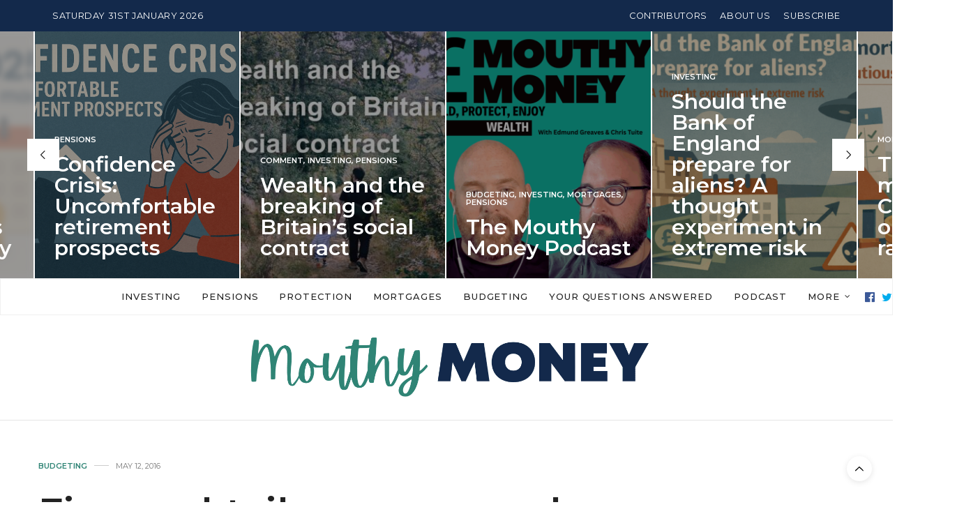

--- FILE ---
content_type: text/html; charset=UTF-8
request_url: https://www.mouthymoney.co.uk/saving/five-cocktails-can-make-fiver-ish/
body_size: 28192
content:
<!doctype html>
<html lang="en-GB">
<head>
	<meta charset="UTF-8">
	<meta name="viewport" content="width=device-width, initial-scale=1, maximum-scale=1, user-scalable=no, viewport-fit=cover">
	<link rel="profile" href="http://gmpg.org/xfn/11">
	<link rel="pingback" href="https://www.mouthymoney.co.uk/xmlrpc.php">
	<meta http-equiv="x-dns-prefetch-control" content="on">
	<link rel="dns-prefetch" href="//fonts.googleapis.com" />
	<link rel="dns-prefetch" href="//fonts.gstatic.com" />
	<link rel="dns-prefetch" href="//0.gravatar.com/" />
	<link rel="dns-prefetch" href="//2.gravatar.com/" />
	<link rel="dns-prefetch" href="//1.gravatar.com/" /><meta name='robots' content='index, follow, max-image-preview:large, max-snippet:-1, max-video-preview:-1' />
	<style>img:is([sizes="auto" i], [sizes^="auto," i]) { contain-intrinsic-size: 3000px 1500px }</style>
	
	<!-- This site is optimized with the Yoast SEO plugin v26.8 - https://yoast.com/product/yoast-seo-wordpress/ -->
	<title>Five cocktails you can make for a fiver (ish) - Mouthy Money</title>
	<link rel="canonical" href="https://www.mouthymoney.co.uk/budgeting/five-cocktails-can-make-fiver-ish/" />
	<meta property="og:locale" content="en_GB" />
	<meta property="og:type" content="article" />
	<meta property="og:title" content="Five cocktails you can make for a fiver (ish) - Mouthy Money" />
	<meta property="og:description" content="It’s National Cocktail Day tomorrow – whoop! I LOVE my cocktails so I thought I’d share some of my favourites to make at home – perfect for the summer. If you’re anything like me, you’ll have a fairly good stash of your standard spirits such as vodka, gin and rum and you’re less likely to&hellip;" />
	<meta property="og:url" content="https://www.mouthymoney.co.uk/budgeting/five-cocktails-can-make-fiver-ish/" />
	<meta property="og:site_name" content="Mouthy Money" />
	<meta property="article:publisher" content="https://www.facebook.com/mouthymoney/" />
	<meta property="article:published_time" content="2016-05-12T15:22:53+00:00" />
	<meta property="article:modified_time" content="2025-03-03T13:13:26+00:00" />
	<meta property="og:image" content="https://s17207.pcdn.co/wp-content/uploads/2016/05/cocktail2.jpg" />
	<meta property="og:image:width" content="1681" />
	<meta property="og:image:height" content="819" />
	<meta property="og:image:type" content="image/jpeg" />
	<meta name="author" content="Millie Chapman" />
	<meta name="twitter:card" content="summary_large_image" />
	<meta name="twitter:creator" content="@https://twitter.com/09emilyc" />
	<meta name="twitter:site" content="@mouthymoney" />
	<meta name="twitter:label1" content="Written by" />
	<meta name="twitter:data1" content="Millie Chapman" />
	<meta name="twitter:label2" content="Estimated reading time" />
	<meta name="twitter:data2" content="3 minutes" />
	<script type="application/ld+json" class="yoast-schema-graph">{"@context":"https://schema.org","@graph":[{"@type":"Article","@id":"https://www.mouthymoney.co.uk/budgeting/five-cocktails-can-make-fiver-ish/#article","isPartOf":{"@id":"https://www.mouthymoney.co.uk/budgeting/five-cocktails-can-make-fiver-ish/"},"author":{"name":"Millie Chapman","@id":"https://www.mouthymoney.co.uk/#/schema/person/4a32c81e4d267e4b032bc2937964d3f4"},"headline":"Five cocktails you can make for a fiver (ish)","datePublished":"2016-05-12T15:22:53+00:00","dateModified":"2025-03-03T13:13:26+00:00","mainEntityOfPage":{"@id":"https://www.mouthymoney.co.uk/budgeting/five-cocktails-can-make-fiver-ish/"},"wordCount":702,"commentCount":0,"publisher":{"@id":"https://www.mouthymoney.co.uk/#organization"},"image":{"@id":"https://www.mouthymoney.co.uk/budgeting/five-cocktails-can-make-fiver-ish/#primaryimage"},"thumbnailUrl":"https://s17207.pcdn.co/wp-content/uploads/2016/05/cocktail2.jpg","keywords":["£5","drink"],"articleSection":["Budgeting"],"inLanguage":"en-GB","potentialAction":[{"@type":"CommentAction","name":"Comment","target":["https://www.mouthymoney.co.uk/budgeting/five-cocktails-can-make-fiver-ish/#respond"]}]},{"@type":"WebPage","@id":"https://www.mouthymoney.co.uk/budgeting/five-cocktails-can-make-fiver-ish/","url":"https://www.mouthymoney.co.uk/budgeting/five-cocktails-can-make-fiver-ish/","name":"Five cocktails you can make for a fiver (ish) - Mouthy Money","isPartOf":{"@id":"https://www.mouthymoney.co.uk/#website"},"primaryImageOfPage":{"@id":"https://www.mouthymoney.co.uk/budgeting/five-cocktails-can-make-fiver-ish/#primaryimage"},"image":{"@id":"https://www.mouthymoney.co.uk/budgeting/five-cocktails-can-make-fiver-ish/#primaryimage"},"thumbnailUrl":"https://s17207.pcdn.co/wp-content/uploads/2016/05/cocktail2.jpg","datePublished":"2016-05-12T15:22:53+00:00","dateModified":"2025-03-03T13:13:26+00:00","breadcrumb":{"@id":"https://www.mouthymoney.co.uk/budgeting/five-cocktails-can-make-fiver-ish/#breadcrumb"},"inLanguage":"en-GB","potentialAction":[{"@type":"ReadAction","target":["https://www.mouthymoney.co.uk/budgeting/five-cocktails-can-make-fiver-ish/"]}]},{"@type":"ImageObject","inLanguage":"en-GB","@id":"https://www.mouthymoney.co.uk/budgeting/five-cocktails-can-make-fiver-ish/#primaryimage","url":"https://s17207.pcdn.co/wp-content/uploads/2016/05/cocktail2.jpg","contentUrl":"https://s17207.pcdn.co/wp-content/uploads/2016/05/cocktail2.jpg","width":1024,"height":499,"caption":"Always spend in moderation."},{"@type":"BreadcrumbList","@id":"https://www.mouthymoney.co.uk/budgeting/five-cocktails-can-make-fiver-ish/#breadcrumb","itemListElement":[{"@type":"ListItem","position":1,"name":"Home","item":"https://www.mouthymoney.co.uk/"},{"@type":"ListItem","position":2,"name":"Five cocktails you can make for a fiver (ish)"}]},{"@type":"WebSite","@id":"https://www.mouthymoney.co.uk/#website","url":"https://www.mouthymoney.co.uk/","name":"Mouthy Money","description":"Build wealth","publisher":{"@id":"https://www.mouthymoney.co.uk/#organization"},"potentialAction":[{"@type":"SearchAction","target":{"@type":"EntryPoint","urlTemplate":"https://www.mouthymoney.co.uk/?s={search_term_string}"},"query-input":{"@type":"PropertyValueSpecification","valueRequired":true,"valueName":"search_term_string"}}],"inLanguage":"en-GB"},{"@type":"Organization","@id":"https://www.mouthymoney.co.uk/#organization","name":"Mouthy Money","url":"https://www.mouthymoney.co.uk/","logo":{"@type":"ImageObject","inLanguage":"en-GB","@id":"https://www.mouthymoney.co.uk/#/schema/logo/image/","url":"https://s17207.pcdn.co/wp-content/uploads/2016/04/Facebook-Profile-Picture-4.png","contentUrl":"https://s17207.pcdn.co/wp-content/uploads/2016/04/Facebook-Profile-Picture-4.png","width":361,"height":360,"caption":"Mouthy Money"},"image":{"@id":"https://www.mouthymoney.co.uk/#/schema/logo/image/"},"sameAs":["https://www.facebook.com/mouthymoney/","https://x.com/mouthymoney"]},{"@type":"Person","@id":"https://www.mouthymoney.co.uk/#/schema/person/4a32c81e4d267e4b032bc2937964d3f4","name":"Millie Chapman","image":{"@type":"ImageObject","inLanguage":"en-GB","@id":"https://www.mouthymoney.co.uk/#/schema/person/image/","url":"https://s17207.pcdn.co/wp-content/uploads/2016/03/profile_emily-100x100.jpg","contentUrl":"https://s17207.pcdn.co/wp-content/uploads/2016/03/profile_emily-100x100.jpg","caption":"Millie Chapman"},"description":"If there’s a bargain to be had anywhere, Emily’s your gal. Theatre, drinks, baking and being treated like a VIP for free, not necessarily in that order.","sameAs":["https://x.com/https://twitter.com/09emilyc"],"url":"https://www.mouthymoney.co.uk/author/millie-chapman/"}]}</script>
	<!-- / Yoast SEO plugin. -->


<link rel='dns-prefetch' href='//cdn.plyr.io' />
<link rel='dns-prefetch' href='//fonts.googleapis.com' />
<link rel="alternate" type="application/rss+xml" title="Mouthy Money &raquo; Feed" href="https://www.mouthymoney.co.uk/feed/" />
<link rel="alternate" type="application/rss+xml" title="Mouthy Money &raquo; Comments Feed" href="https://www.mouthymoney.co.uk/comments/feed/" />
<link rel="preconnect" href="//fonts.gstatic.com/" crossorigin><link rel="alternate" type="application/rss+xml" title="Mouthy Money &raquo; Five cocktails you can make for a fiver (ish) Comments Feed" href="https://www.mouthymoney.co.uk/budgeting/five-cocktails-can-make-fiver-ish/feed/" />
		<!-- This site uses the Google Analytics by ExactMetrics plugin v8.11.1 - Using Analytics tracking - https://www.exactmetrics.com/ -->
							<script src="//www.googletagmanager.com/gtag/js?id=G-LEP4DF698H"  data-cfasync="false" data-wpfc-render="false" type="text/javascript" async></script>
			<script data-cfasync="false" data-wpfc-render="false" type="text/javascript">
				var em_version = '8.11.1';
				var em_track_user = true;
				var em_no_track_reason = '';
								var ExactMetricsDefaultLocations = {"page_location":"https:\/\/www.mouthymoney.co.uk\/saving\/five-cocktails-can-make-fiver-ish\/"};
								if ( typeof ExactMetricsPrivacyGuardFilter === 'function' ) {
					var ExactMetricsLocations = (typeof ExactMetricsExcludeQuery === 'object') ? ExactMetricsPrivacyGuardFilter( ExactMetricsExcludeQuery ) : ExactMetricsPrivacyGuardFilter( ExactMetricsDefaultLocations );
				} else {
					var ExactMetricsLocations = (typeof ExactMetricsExcludeQuery === 'object') ? ExactMetricsExcludeQuery : ExactMetricsDefaultLocations;
				}

								var disableStrs = [
										'ga-disable-G-LEP4DF698H',
									];

				/* Function to detect opted out users */
				function __gtagTrackerIsOptedOut() {
					for (var index = 0; index < disableStrs.length; index++) {
						if (document.cookie.indexOf(disableStrs[index] + '=true') > -1) {
							return true;
						}
					}

					return false;
				}

				/* Disable tracking if the opt-out cookie exists. */
				if (__gtagTrackerIsOptedOut()) {
					for (var index = 0; index < disableStrs.length; index++) {
						window[disableStrs[index]] = true;
					}
				}

				/* Opt-out function */
				function __gtagTrackerOptout() {
					for (var index = 0; index < disableStrs.length; index++) {
						document.cookie = disableStrs[index] + '=true; expires=Thu, 31 Dec 2099 23:59:59 UTC; path=/';
						window[disableStrs[index]] = true;
					}
				}

				if ('undefined' === typeof gaOptout) {
					function gaOptout() {
						__gtagTrackerOptout();
					}
				}
								window.dataLayer = window.dataLayer || [];

				window.ExactMetricsDualTracker = {
					helpers: {},
					trackers: {},
				};
				if (em_track_user) {
					function __gtagDataLayer() {
						dataLayer.push(arguments);
					}

					function __gtagTracker(type, name, parameters) {
						if (!parameters) {
							parameters = {};
						}

						if (parameters.send_to) {
							__gtagDataLayer.apply(null, arguments);
							return;
						}

						if (type === 'event') {
														parameters.send_to = exactmetrics_frontend.v4_id;
							var hookName = name;
							if (typeof parameters['event_category'] !== 'undefined') {
								hookName = parameters['event_category'] + ':' + name;
							}

							if (typeof ExactMetricsDualTracker.trackers[hookName] !== 'undefined') {
								ExactMetricsDualTracker.trackers[hookName](parameters);
							} else {
								__gtagDataLayer('event', name, parameters);
							}
							
						} else {
							__gtagDataLayer.apply(null, arguments);
						}
					}

					__gtagTracker('js', new Date());
					__gtagTracker('set', {
						'developer_id.dNDMyYj': true,
											});
					if ( ExactMetricsLocations.page_location ) {
						__gtagTracker('set', ExactMetricsLocations);
					}
										__gtagTracker('config', 'G-LEP4DF698H', {"forceSSL":"true"} );
										window.gtag = __gtagTracker;										(function () {
						/* https://developers.google.com/analytics/devguides/collection/analyticsjs/ */
						/* ga and __gaTracker compatibility shim. */
						var noopfn = function () {
							return null;
						};
						var newtracker = function () {
							return new Tracker();
						};
						var Tracker = function () {
							return null;
						};
						var p = Tracker.prototype;
						p.get = noopfn;
						p.set = noopfn;
						p.send = function () {
							var args = Array.prototype.slice.call(arguments);
							args.unshift('send');
							__gaTracker.apply(null, args);
						};
						var __gaTracker = function () {
							var len = arguments.length;
							if (len === 0) {
								return;
							}
							var f = arguments[len - 1];
							if (typeof f !== 'object' || f === null || typeof f.hitCallback !== 'function') {
								if ('send' === arguments[0]) {
									var hitConverted, hitObject = false, action;
									if ('event' === arguments[1]) {
										if ('undefined' !== typeof arguments[3]) {
											hitObject = {
												'eventAction': arguments[3],
												'eventCategory': arguments[2],
												'eventLabel': arguments[4],
												'value': arguments[5] ? arguments[5] : 1,
											}
										}
									}
									if ('pageview' === arguments[1]) {
										if ('undefined' !== typeof arguments[2]) {
											hitObject = {
												'eventAction': 'page_view',
												'page_path': arguments[2],
											}
										}
									}
									if (typeof arguments[2] === 'object') {
										hitObject = arguments[2];
									}
									if (typeof arguments[5] === 'object') {
										Object.assign(hitObject, arguments[5]);
									}
									if ('undefined' !== typeof arguments[1].hitType) {
										hitObject = arguments[1];
										if ('pageview' === hitObject.hitType) {
											hitObject.eventAction = 'page_view';
										}
									}
									if (hitObject) {
										action = 'timing' === arguments[1].hitType ? 'timing_complete' : hitObject.eventAction;
										hitConverted = mapArgs(hitObject);
										__gtagTracker('event', action, hitConverted);
									}
								}
								return;
							}

							function mapArgs(args) {
								var arg, hit = {};
								var gaMap = {
									'eventCategory': 'event_category',
									'eventAction': 'event_action',
									'eventLabel': 'event_label',
									'eventValue': 'event_value',
									'nonInteraction': 'non_interaction',
									'timingCategory': 'event_category',
									'timingVar': 'name',
									'timingValue': 'value',
									'timingLabel': 'event_label',
									'page': 'page_path',
									'location': 'page_location',
									'title': 'page_title',
									'referrer' : 'page_referrer',
								};
								for (arg in args) {
																		if (!(!args.hasOwnProperty(arg) || !gaMap.hasOwnProperty(arg))) {
										hit[gaMap[arg]] = args[arg];
									} else {
										hit[arg] = args[arg];
									}
								}
								return hit;
							}

							try {
								f.hitCallback();
							} catch (ex) {
							}
						};
						__gaTracker.create = newtracker;
						__gaTracker.getByName = newtracker;
						__gaTracker.getAll = function () {
							return [];
						};
						__gaTracker.remove = noopfn;
						__gaTracker.loaded = true;
						window['__gaTracker'] = __gaTracker;
					})();
									} else {
										console.log("");
					(function () {
						function __gtagTracker() {
							return null;
						}

						window['__gtagTracker'] = __gtagTracker;
						window['gtag'] = __gtagTracker;
					})();
									}
			</script>
							<!-- / Google Analytics by ExactMetrics -->
		<script type="text/javascript">
/* <![CDATA[ */
window._wpemojiSettings = {"baseUrl":"https:\/\/s.w.org\/images\/core\/emoji\/16.0.1\/72x72\/","ext":".png","svgUrl":"https:\/\/s.w.org\/images\/core\/emoji\/16.0.1\/svg\/","svgExt":".svg","source":{"concatemoji":"https:\/\/s17207.pcdn.co\/wp-includes\/js\/wp-emoji-release.min.js?ver=6.8.3"}};
/*! This file is auto-generated */
!function(s,n){var o,i,e;function c(e){try{var t={supportTests:e,timestamp:(new Date).valueOf()};sessionStorage.setItem(o,JSON.stringify(t))}catch(e){}}function p(e,t,n){e.clearRect(0,0,e.canvas.width,e.canvas.height),e.fillText(t,0,0);var t=new Uint32Array(e.getImageData(0,0,e.canvas.width,e.canvas.height).data),a=(e.clearRect(0,0,e.canvas.width,e.canvas.height),e.fillText(n,0,0),new Uint32Array(e.getImageData(0,0,e.canvas.width,e.canvas.height).data));return t.every(function(e,t){return e===a[t]})}function u(e,t){e.clearRect(0,0,e.canvas.width,e.canvas.height),e.fillText(t,0,0);for(var n=e.getImageData(16,16,1,1),a=0;a<n.data.length;a++)if(0!==n.data[a])return!1;return!0}function f(e,t,n,a){switch(t){case"flag":return n(e,"\ud83c\udff3\ufe0f\u200d\u26a7\ufe0f","\ud83c\udff3\ufe0f\u200b\u26a7\ufe0f")?!1:!n(e,"\ud83c\udde8\ud83c\uddf6","\ud83c\udde8\u200b\ud83c\uddf6")&&!n(e,"\ud83c\udff4\udb40\udc67\udb40\udc62\udb40\udc65\udb40\udc6e\udb40\udc67\udb40\udc7f","\ud83c\udff4\u200b\udb40\udc67\u200b\udb40\udc62\u200b\udb40\udc65\u200b\udb40\udc6e\u200b\udb40\udc67\u200b\udb40\udc7f");case"emoji":return!a(e,"\ud83e\udedf")}return!1}function g(e,t,n,a){var r="undefined"!=typeof WorkerGlobalScope&&self instanceof WorkerGlobalScope?new OffscreenCanvas(300,150):s.createElement("canvas"),o=r.getContext("2d",{willReadFrequently:!0}),i=(o.textBaseline="top",o.font="600 32px Arial",{});return e.forEach(function(e){i[e]=t(o,e,n,a)}),i}function t(e){var t=s.createElement("script");t.src=e,t.defer=!0,s.head.appendChild(t)}"undefined"!=typeof Promise&&(o="wpEmojiSettingsSupports",i=["flag","emoji"],n.supports={everything:!0,everythingExceptFlag:!0},e=new Promise(function(e){s.addEventListener("DOMContentLoaded",e,{once:!0})}),new Promise(function(t){var n=function(){try{var e=JSON.parse(sessionStorage.getItem(o));if("object"==typeof e&&"number"==typeof e.timestamp&&(new Date).valueOf()<e.timestamp+604800&&"object"==typeof e.supportTests)return e.supportTests}catch(e){}return null}();if(!n){if("undefined"!=typeof Worker&&"undefined"!=typeof OffscreenCanvas&&"undefined"!=typeof URL&&URL.createObjectURL&&"undefined"!=typeof Blob)try{var e="postMessage("+g.toString()+"("+[JSON.stringify(i),f.toString(),p.toString(),u.toString()].join(",")+"));",a=new Blob([e],{type:"text/javascript"}),r=new Worker(URL.createObjectURL(a),{name:"wpTestEmojiSupports"});return void(r.onmessage=function(e){c(n=e.data),r.terminate(),t(n)})}catch(e){}c(n=g(i,f,p,u))}t(n)}).then(function(e){for(var t in e)n.supports[t]=e[t],n.supports.everything=n.supports.everything&&n.supports[t],"flag"!==t&&(n.supports.everythingExceptFlag=n.supports.everythingExceptFlag&&n.supports[t]);n.supports.everythingExceptFlag=n.supports.everythingExceptFlag&&!n.supports.flag,n.DOMReady=!1,n.readyCallback=function(){n.DOMReady=!0}}).then(function(){return e}).then(function(){var e;n.supports.everything||(n.readyCallback(),(e=n.source||{}).concatemoji?t(e.concatemoji):e.wpemoji&&e.twemoji&&(t(e.twemoji),t(e.wpemoji)))}))}((window,document),window._wpemojiSettings);
/* ]]> */
</script>
<style id='wp-emoji-styles-inline-css' type='text/css'>

	img.wp-smiley, img.emoji {
		display: inline !important;
		border: none !important;
		box-shadow: none !important;
		height: 1em !important;
		width: 1em !important;
		margin: 0 0.07em !important;
		vertical-align: -0.1em !important;
		background: none !important;
		padding: 0 !important;
	}
</style>
<link rel='stylesheet' id='wp-block-library-css' href='https://s17207.pcdn.co/wp-includes/css/dist/block-library/style.min.css?ver=6.8.3' media='all' />
<style id='classic-theme-styles-inline-css' type='text/css'>
/*! This file is auto-generated */
.wp-block-button__link{color:#fff;background-color:#32373c;border-radius:9999px;box-shadow:none;text-decoration:none;padding:calc(.667em + 2px) calc(1.333em + 2px);font-size:1.125em}.wp-block-file__button{background:#32373c;color:#fff;text-decoration:none}
</style>
<link rel='stylesheet' id='wp-components-css' href='https://s17207.pcdn.co/wp-includes/css/dist/components/style.min.css?ver=6.8.3' media='all' />
<link rel='stylesheet' id='wp-preferences-css' href='https://s17207.pcdn.co/wp-includes/css/dist/preferences/style.min.css?ver=6.8.3' media='all' />
<link rel='stylesheet' id='wp-block-editor-css' href='https://s17207.pcdn.co/wp-includes/css/dist/block-editor/style.min.css?ver=6.8.3' media='all' />
<link rel='stylesheet' id='popup-maker-block-library-style-css' href='https://www.mouthymoney.co.uk/wp-content/plugins/popup-maker/dist/packages/block-library-style.css?ver=dbea705cfafe089d65f1' media='all' />
<style id='global-styles-inline-css' type='text/css'>
:root{--wp--preset--aspect-ratio--square: 1;--wp--preset--aspect-ratio--4-3: 4/3;--wp--preset--aspect-ratio--3-4: 3/4;--wp--preset--aspect-ratio--3-2: 3/2;--wp--preset--aspect-ratio--2-3: 2/3;--wp--preset--aspect-ratio--16-9: 16/9;--wp--preset--aspect-ratio--9-16: 9/16;--wp--preset--color--black: #000000;--wp--preset--color--cyan-bluish-gray: #abb8c3;--wp--preset--color--white: #ffffff;--wp--preset--color--pale-pink: #f78da7;--wp--preset--color--vivid-red: #cf2e2e;--wp--preset--color--luminous-vivid-orange: #ff6900;--wp--preset--color--luminous-vivid-amber: #fcb900;--wp--preset--color--light-green-cyan: #7bdcb5;--wp--preset--color--vivid-green-cyan: #00d084;--wp--preset--color--pale-cyan-blue: #8ed1fc;--wp--preset--color--vivid-cyan-blue: #0693e3;--wp--preset--color--vivid-purple: #9b51e0;--wp--preset--color--thb-accent: #2f8475;--wp--preset--gradient--vivid-cyan-blue-to-vivid-purple: linear-gradient(135deg,rgba(6,147,227,1) 0%,rgb(155,81,224) 100%);--wp--preset--gradient--light-green-cyan-to-vivid-green-cyan: linear-gradient(135deg,rgb(122,220,180) 0%,rgb(0,208,130) 100%);--wp--preset--gradient--luminous-vivid-amber-to-luminous-vivid-orange: linear-gradient(135deg,rgba(252,185,0,1) 0%,rgba(255,105,0,1) 100%);--wp--preset--gradient--luminous-vivid-orange-to-vivid-red: linear-gradient(135deg,rgba(255,105,0,1) 0%,rgb(207,46,46) 100%);--wp--preset--gradient--very-light-gray-to-cyan-bluish-gray: linear-gradient(135deg,rgb(238,238,238) 0%,rgb(169,184,195) 100%);--wp--preset--gradient--cool-to-warm-spectrum: linear-gradient(135deg,rgb(74,234,220) 0%,rgb(151,120,209) 20%,rgb(207,42,186) 40%,rgb(238,44,130) 60%,rgb(251,105,98) 80%,rgb(254,248,76) 100%);--wp--preset--gradient--blush-light-purple: linear-gradient(135deg,rgb(255,206,236) 0%,rgb(152,150,240) 100%);--wp--preset--gradient--blush-bordeaux: linear-gradient(135deg,rgb(254,205,165) 0%,rgb(254,45,45) 50%,rgb(107,0,62) 100%);--wp--preset--gradient--luminous-dusk: linear-gradient(135deg,rgb(255,203,112) 0%,rgb(199,81,192) 50%,rgb(65,88,208) 100%);--wp--preset--gradient--pale-ocean: linear-gradient(135deg,rgb(255,245,203) 0%,rgb(182,227,212) 50%,rgb(51,167,181) 100%);--wp--preset--gradient--electric-grass: linear-gradient(135deg,rgb(202,248,128) 0%,rgb(113,206,126) 100%);--wp--preset--gradient--midnight: linear-gradient(135deg,rgb(2,3,129) 0%,rgb(40,116,252) 100%);--wp--preset--font-size--small: 13px;--wp--preset--font-size--medium: 20px;--wp--preset--font-size--large: 36px;--wp--preset--font-size--x-large: 42px;--wp--preset--spacing--20: 0.44rem;--wp--preset--spacing--30: 0.67rem;--wp--preset--spacing--40: 1rem;--wp--preset--spacing--50: 1.5rem;--wp--preset--spacing--60: 2.25rem;--wp--preset--spacing--70: 3.38rem;--wp--preset--spacing--80: 5.06rem;--wp--preset--shadow--natural: 6px 6px 9px rgba(0, 0, 0, 0.2);--wp--preset--shadow--deep: 12px 12px 50px rgba(0, 0, 0, 0.4);--wp--preset--shadow--sharp: 6px 6px 0px rgba(0, 0, 0, 0.2);--wp--preset--shadow--outlined: 6px 6px 0px -3px rgba(255, 255, 255, 1), 6px 6px rgba(0, 0, 0, 1);--wp--preset--shadow--crisp: 6px 6px 0px rgba(0, 0, 0, 1);}:where(.is-layout-flex){gap: 0.5em;}:where(.is-layout-grid){gap: 0.5em;}body .is-layout-flex{display: flex;}.is-layout-flex{flex-wrap: wrap;align-items: center;}.is-layout-flex > :is(*, div){margin: 0;}body .is-layout-grid{display: grid;}.is-layout-grid > :is(*, div){margin: 0;}:where(.wp-block-columns.is-layout-flex){gap: 2em;}:where(.wp-block-columns.is-layout-grid){gap: 2em;}:where(.wp-block-post-template.is-layout-flex){gap: 1.25em;}:where(.wp-block-post-template.is-layout-grid){gap: 1.25em;}.has-black-color{color: var(--wp--preset--color--black) !important;}.has-cyan-bluish-gray-color{color: var(--wp--preset--color--cyan-bluish-gray) !important;}.has-white-color{color: var(--wp--preset--color--white) !important;}.has-pale-pink-color{color: var(--wp--preset--color--pale-pink) !important;}.has-vivid-red-color{color: var(--wp--preset--color--vivid-red) !important;}.has-luminous-vivid-orange-color{color: var(--wp--preset--color--luminous-vivid-orange) !important;}.has-luminous-vivid-amber-color{color: var(--wp--preset--color--luminous-vivid-amber) !important;}.has-light-green-cyan-color{color: var(--wp--preset--color--light-green-cyan) !important;}.has-vivid-green-cyan-color{color: var(--wp--preset--color--vivid-green-cyan) !important;}.has-pale-cyan-blue-color{color: var(--wp--preset--color--pale-cyan-blue) !important;}.has-vivid-cyan-blue-color{color: var(--wp--preset--color--vivid-cyan-blue) !important;}.has-vivid-purple-color{color: var(--wp--preset--color--vivid-purple) !important;}.has-black-background-color{background-color: var(--wp--preset--color--black) !important;}.has-cyan-bluish-gray-background-color{background-color: var(--wp--preset--color--cyan-bluish-gray) !important;}.has-white-background-color{background-color: var(--wp--preset--color--white) !important;}.has-pale-pink-background-color{background-color: var(--wp--preset--color--pale-pink) !important;}.has-vivid-red-background-color{background-color: var(--wp--preset--color--vivid-red) !important;}.has-luminous-vivid-orange-background-color{background-color: var(--wp--preset--color--luminous-vivid-orange) !important;}.has-luminous-vivid-amber-background-color{background-color: var(--wp--preset--color--luminous-vivid-amber) !important;}.has-light-green-cyan-background-color{background-color: var(--wp--preset--color--light-green-cyan) !important;}.has-vivid-green-cyan-background-color{background-color: var(--wp--preset--color--vivid-green-cyan) !important;}.has-pale-cyan-blue-background-color{background-color: var(--wp--preset--color--pale-cyan-blue) !important;}.has-vivid-cyan-blue-background-color{background-color: var(--wp--preset--color--vivid-cyan-blue) !important;}.has-vivid-purple-background-color{background-color: var(--wp--preset--color--vivid-purple) !important;}.has-black-border-color{border-color: var(--wp--preset--color--black) !important;}.has-cyan-bluish-gray-border-color{border-color: var(--wp--preset--color--cyan-bluish-gray) !important;}.has-white-border-color{border-color: var(--wp--preset--color--white) !important;}.has-pale-pink-border-color{border-color: var(--wp--preset--color--pale-pink) !important;}.has-vivid-red-border-color{border-color: var(--wp--preset--color--vivid-red) !important;}.has-luminous-vivid-orange-border-color{border-color: var(--wp--preset--color--luminous-vivid-orange) !important;}.has-luminous-vivid-amber-border-color{border-color: var(--wp--preset--color--luminous-vivid-amber) !important;}.has-light-green-cyan-border-color{border-color: var(--wp--preset--color--light-green-cyan) !important;}.has-vivid-green-cyan-border-color{border-color: var(--wp--preset--color--vivid-green-cyan) !important;}.has-pale-cyan-blue-border-color{border-color: var(--wp--preset--color--pale-cyan-blue) !important;}.has-vivid-cyan-blue-border-color{border-color: var(--wp--preset--color--vivid-cyan-blue) !important;}.has-vivid-purple-border-color{border-color: var(--wp--preset--color--vivid-purple) !important;}.has-vivid-cyan-blue-to-vivid-purple-gradient-background{background: var(--wp--preset--gradient--vivid-cyan-blue-to-vivid-purple) !important;}.has-light-green-cyan-to-vivid-green-cyan-gradient-background{background: var(--wp--preset--gradient--light-green-cyan-to-vivid-green-cyan) !important;}.has-luminous-vivid-amber-to-luminous-vivid-orange-gradient-background{background: var(--wp--preset--gradient--luminous-vivid-amber-to-luminous-vivid-orange) !important;}.has-luminous-vivid-orange-to-vivid-red-gradient-background{background: var(--wp--preset--gradient--luminous-vivid-orange-to-vivid-red) !important;}.has-very-light-gray-to-cyan-bluish-gray-gradient-background{background: var(--wp--preset--gradient--very-light-gray-to-cyan-bluish-gray) !important;}.has-cool-to-warm-spectrum-gradient-background{background: var(--wp--preset--gradient--cool-to-warm-spectrum) !important;}.has-blush-light-purple-gradient-background{background: var(--wp--preset--gradient--blush-light-purple) !important;}.has-blush-bordeaux-gradient-background{background: var(--wp--preset--gradient--blush-bordeaux) !important;}.has-luminous-dusk-gradient-background{background: var(--wp--preset--gradient--luminous-dusk) !important;}.has-pale-ocean-gradient-background{background: var(--wp--preset--gradient--pale-ocean) !important;}.has-electric-grass-gradient-background{background: var(--wp--preset--gradient--electric-grass) !important;}.has-midnight-gradient-background{background: var(--wp--preset--gradient--midnight) !important;}.has-small-font-size{font-size: var(--wp--preset--font-size--small) !important;}.has-medium-font-size{font-size: var(--wp--preset--font-size--medium) !important;}.has-large-font-size{font-size: var(--wp--preset--font-size--large) !important;}.has-x-large-font-size{font-size: var(--wp--preset--font-size--x-large) !important;}
:where(.wp-block-post-template.is-layout-flex){gap: 1.25em;}:where(.wp-block-post-template.is-layout-grid){gap: 1.25em;}
:where(.wp-block-columns.is-layout-flex){gap: 2em;}:where(.wp-block-columns.is-layout-grid){gap: 2em;}
:root :where(.wp-block-pullquote){font-size: 1.5em;line-height: 1.6;}
</style>
<link rel='stylesheet' id='ppress-frontend-css' href='https://www.mouthymoney.co.uk/wp-content/plugins/wp-user-avatar/assets/css/frontend.min.css?ver=4.16.9' media='all' />
<link rel='stylesheet' id='ppress-flatpickr-css' href='https://www.mouthymoney.co.uk/wp-content/plugins/wp-user-avatar/assets/flatpickr/flatpickr.min.css?ver=4.16.9' media='all' />
<link rel='stylesheet' id='ppress-select2-css' href='https://www.mouthymoney.co.uk/wp-content/plugins/wp-user-avatar/assets/select2/select2.min.css?ver=6.8.3' media='all' />
<link rel='stylesheet' id='thb-fa-css' href='https://s17207.pcdn.co/wp-content/themes/thevoux-wp/assets/css/font-awesome.min.css?ver=4.7.0' media='all' />
<link rel='stylesheet' id='thb-app-css' href='https://s17207.pcdn.co/wp-content/themes/thevoux-wp/assets/css/app.css?ver=6.9.0' media='all' />
<style id='thb-app-inline-css' type='text/css'>
body {font-family:Lora;}@media only screen and (min-width:40.063em) {.header .logo .logoimg {max-height:90px;}.header .logo .logoimg[src$=".svg"] {max-height:100%;height:90px;}}h1, h2, h3, h4, h5, h6, .mont, .wpcf7-response-output, label, .select-wrapper select, .wp-caption .wp-caption-text, .smalltitle, .toggle .title, q, blockquote p, cite, table tr th, table tr td, #footer.style3 .menu, #footer.style2 .menu, #footer.style4 .menu, .product-title, .social_bar, .widget.widget_socialcounter ul.style2 li {font-family:Montserrat, 'BlinkMacSystemFont', -apple-system, 'Roboto', 'Lucida Sans';}input[type="submit"],.button,.btn,.thb-text-button {font-family:Montserrat, 'BlinkMacSystemFont', -apple-system, 'Roboto', 'Lucida Sans';font-weight:700;letter-spacing:0.03em !important;}em {}h1,.h1 {font-weight:600;line-height:1.1em !important;}h2 {font-weight:600;}h3 {font-weight:600;}h4 {font-weight:600;text-transform:none !important;}h5 {font-weight:500;text-transform:none !important;line-height:1em !important;}h6 {font-weight:500;}a,.header .nav_holder.dark .full-menu-container .full-menu > li > a:hover,.full-menu-container.light-menu-color .full-menu > li > a:hover,.full-menu-container .full-menu > li.active > a, .full-menu-container .full-menu > li.sfHover > a,.full-menu-container .full-menu > li > a:hover,.full-menu-container .full-menu > li.menu-item-has-children.menu-item-mega-parent .thb_mega_menu_holder .thb_mega_menu li.active a,.full-menu-container .full-menu > li.menu-item-has-children.menu-item-mega-parent .thb_mega_menu_holder .thb_mega_menu li.active a .fa,.post.featured-style4 .featured-title,.post-detail .article-tags a,.post .post-content .post-review .average,.post .post-content .post-review .thb-counter,#archive-title h1 span,.widget > strong.style1,.widget.widget_recent_entries ul li .url, .widget.widget_recent_comments ul li .url,.thb-mobile-menu li a.active,.thb-mobile-menu-secondary li a:hover,q, blockquote p,cite,.notification-box a:not(.button),.video_playlist .video_play.vertical.video-active,.video_playlist .video_play.vertical.video-active h6,.not-found p,.thb_tabs .tabs h6 a:hover,.thb_tabs .tabs dd.active h6 a,.cart_totals table tr.order-total td,.shop_table tbody tr td.order-status.approved,.shop_table tbody tr td.product-quantity .wishlist-in-stock,.shop_table tbody tr td.product-stock-status .wishlist-in-stock ,.payment_methods li .about_paypal,.place-order .terms label a,.woocommerce-MyAccount-navigation ul li:hover a, .woocommerce-MyAccount-navigation ul li.is-active a,.product .product-information .price > .amount,.product .product-information .price ins .amount,.product .product-information .wc-forward:hover,.product .product-information .product_meta > span a,.product .product-information .product_meta > span .sku,.woocommerce-tabs .wc-tabs li a:hover,.woocommerce-tabs .wc-tabs li.active a,.thb-selectionSharer a.email:hover,.widget ul.menu .current-menu-item>a,.btn.transparent-accent, .btn:focus.transparent-accent, .button.transparent-accent, input[type=submit].transparent-accent,.has-thb-accent-color,.wp-block-button .wp-block-button__link.has-thb-accent-color {color:#2f8475;}.plyr__control--overlaid,.plyr--video .plyr__control.plyr__tab-focus, .plyr--video .plyr__control:hover, .plyr--video .plyr__control[aria-expanded=true] {background:#2f8475;}.plyr--full-ui input[type=range] {color:#2f8475;}.header-submenu-style2 .full-menu-container .full-menu > li.menu-item-has-children.menu-item-mega-parent .thb_mega_menu_holder,.custom_check + .custom_label:hover:before,.thb-pricing-table .thb-pricing-column.highlight-true .pricing-container,.woocommerce-MyAccount-navigation ul li:hover a, .woocommerce-MyAccount-navigation ul li.is-active a,.thb_3dimg:hover .image_link,.btn.transparent-accent, .btn:focus.transparent-accent, .button.transparent-accent, input[type=submit].transparent-accent,.posts.style13-posts .pagination ul .page-numbers:not(.dots):hover, .posts.style13-posts .pagination ul .page-numbers.current, .posts.style13-posts .pagination .nav-links .page-numbers:not(.dots):hover, .posts.style13-posts .pagination .nav-links .page-numbers.current {border-color:#2f8475;}.header .social-holder .social_header:hover .social_icon,.thb_3dimg .title svg,.thb_3dimg .arrow svg {fill:#2f8475;}.header .social-holder .quick_cart .float_count,.header.fixed .progress,.post .post-gallery.has-gallery:after,.post.featured-style4:hover .featured-title,.post-detail .post-detail-gallery .gallery-link:hover,.thb-progress span,#archive-title,.widget .count-image .count,.slick-nav:hover,.btn:not(.white):hover,.btn:not(.white):focus:hover,.button:not(.white):hover,input[type=submit]:not(.white):hover,.btn.accent,.btn:focus.accent,.button.accent,input[type=submit].accent,.custom_check + .custom_label:after,[class^="tag-link"]:hover, .tag-cloud-link:hover.category_container.style3:before,.highlight.accent,.video_playlist .video_play.video-active,.thb_tabs .tabs h6 a:after,.btn.transparent-accent:hover, .btn:focus.transparent-accent:hover, .button.transparent-accent:hover, input[type=submit].transparent-accent:hover,.thb-hotspot-container .thb-hotspot.pin-accent,.posts.style13-posts .pagination ul .page-numbers:not(.dots):hover, .posts.style13-posts .pagination ul .page-numbers.current, .posts.style13-posts .pagination .nav-links .page-numbers:not(.dots):hover, .posts.style13-posts .pagination .nav-links .page-numbers.current,.has-thb-accent-background-color,.wp-block-button .wp-block-button__link.has-thb-accent-background-color {background-color:#2f8475;}.btn.accent:hover,.btn:focus.accent:hover,.button.accent:hover,input[type=submit].accent:hover {background-color:#2a7769;}.header-submenu-style2 .full-menu-container .full-menu > li.menu-item-has-children .sub-menu:not(.thb_mega_menu),.woocommerce-MyAccount-navigation ul li:hover + li a, .woocommerce-MyAccount-navigation ul li.is-active + li a {border-top-color:#2f8475;}.woocommerce-tabs .wc-tabs li a:after {border-bottom-color:#2f8475;}.header-submenu-style2 .full-menu-container .full-menu>li.menu-item-has-children .sub-menu:not(.thb_mega_menu),.header-submenu-style2 .full-menu-container .full-menu>li.menu-item-has-children.menu-item-mega-parent .thb_mega_menu_holder {border-top-color:#2f8475;}.header-submenu-style3 .full-menu-container .full-menu>li.menu-item-has-children.menu-item-mega-parent .thb_mega_menu_holder .thb_mega_menu li.active a,.header-submenu-style3 .full-menu-container .full-menu > li.menu-item-has-children .sub-menu:not(.thb_mega_menu) li a:hover {background:rgba(47,132,117, 0.2);}.post.carousel-style12:hover {background:rgba(47,132,117, 0.1);}blockquote:before,blockquote:after {background:rgba(47,132,117, 0.2);}@media only screen and (max-width:40.063em) {.post.featured-style4 .featured-title,.post.category-widget-slider .featured-title {background:#2f8475;}}.post .post-content p a { color:#c4883b !important; }.post .post-content p a:hover { color:#2f8475 !important; }#footer .widget a { color:#28b2b2 !important; }#footer .widget a:hover { color:#ffffff !important; }#subfooter a { color:#28b2b2 !important; }#subfooter a:hover { color:#ffffff !important; }.widget > strong {color:#222222 !important;}.header.fixed .header_top .progress {background:#2f8475;}body {color:#222222;}#footer {background-color:#2d2d2d !important;}#subfooter {background-color:#2d2d2d !important;}.widget.style1 > strong span {background:#d6efef;}.full-menu-container .full-menu > li > a,#footer.style2 .menu,#footer.style3 .menu,#footer.style4 .menu,#footer.style5 .menu {font-family:Montserrat, 'BlinkMacSystemFont', -apple-system, 'Roboto', 'Lucida Sans';font-weight:500;font-size:13px;letter-spacing:0.07em !important;}.subheader-menu>li>a {}.full-menu-container .full-menu > li > a,#footer.style2 .menu,#footer.style3 .menu,#footer.style4 .menu,#footer.style5 .menu {font-family:Montserrat, 'BlinkMacSystemFont', -apple-system, 'Roboto', 'Lucida Sans';font-weight:500;font-size:13px;letter-spacing:0.07em !important;}.thb-mobile-menu>li>a,.thb-mobile-menu-secondary li a {}.thb-mobile-menu .sub-menu li a {}.post .post-title h1 {}.widget > strong {font-family:Montserrat, 'BlinkMacSystemFont', -apple-system, 'Roboto', 'Lucida Sans';color:#0a0a0a;font-style:normal;font-weight:600;font-size:12px;letter-spacing:0.05em !important;}.post-links,.thb-post-top,.post-meta,.post-author,.post-title-bullets li button span {}.post-detail .post-content:before {}.social_bar ul li a {}#footer.style2 .menu,#footer.style3 .menu,#footer.style4 .menu,#footer.style5 .menu {font-family:Montserrat, 'BlinkMacSystemFont', -apple-system, 'Roboto', 'Lucida Sans';font-size:8px;}.post .thb-post-top .post-meta.style1 a.cat-investing { color:#2f8475; }.post .thb-post-top .post-meta.style2 a.cat-investing { background-color:#2f8475; }.post.post-carousel-style11 .post-meta.style2 a.cat-investing { background-color:#2f8475; }.post .post-content .category_title.catstyle-style4 h2 a:hover { color:#2f8475; }.post .thb-post-top .post-meta.style1 a.cat-mortgages { color:#df8270; }.post .thb-post-top .post-meta.style2 a.cat-mortgages { background-color:#df8270; }.post.post-carousel-style11 .post-meta.style2 a.cat-mortgages { background-color:#df8270; }.post .post-content .category_title.catstyle-style3 h2 a:hover { color:#df8270; }.post .thb-post-top .post-meta.style1 a.cat-pensions { color:#c4883b; }.post .thb-post-top .post-meta.style2 a.cat-pensions { background-color:#c4883b; }.post.post-carousel-style11 .post-meta.style2 a.cat-pensions { background-color:#c4883b; }.post .post-content .category_title.catstyle-style2 h2 a:hover { color:#c4883b; }@media only screen and (min-width:40.063em) {.content404 > .row {background-image:url('https://s17207.pcdn.co/wp-content/uploads/2016/04/white.jpg');}}.post-detail-style2-row .post-detail .post-title-container,.sidebar .sidebar_inner {background-color:#ffffff}.thb-pin-it-container .thb-pin-it {width:36px !important;height:36px !important;}.widget.widget_text.style1 {border:1px solid #dedede;padding:20px;}.buckads{font-size:0.7em;margin-bottom:2em;font-family:'Montserrat';text-transform:uppercase;letter-spacing:1px;text-align:center;}.buckads img{width:100px;vertical-align:middle;margin:-2px 0 0 3px;}.mc4wp-alert p {font-size:12px !important;}.commentlist_parent #comment-button:after {border-width:0px 5px 0 5px;}.commentlist_parent #comment-button {background:#28b2b2 !important;color:#fff;}.commentlist_parent #comment-button:before {content:'';display:block;width:16px;height:15px;background:transparent url("https://s17207.pcdn.co/wp-content/themes/mouthymoney-wp/assets/img/comment-icon2.png");-moz-background-size:16px 15px;-o-background-size:16px 15px;-webkit-background-size:16px 15px;background-size:16px 15px;position:absolute;top:17px;left:20px;}.owl .large-6{width:100%;}.pagination-slider .owl-prev:before, .owl-controls .owl-prev:before {position:absolute;content:"f104";left:12px;font-size:30px;font-family:FontAwesome;color:#252525;top:26%;-webkit-transition:all 0.2s ease-in-out;-moz-transition:all 0.2s ease-in-out;-ms-transition:all 0.2s ease-in-out;-o-transition:all 0.2s ease-in-out;transition:all 0.2s ease-in-out;}.pagination-slider .owl-next:before, .owl-controls .owl-next:before {position:absolute;content:"f105";right:12px;font-size:30px;font-family:FontAwesome;color:#252525;top:26%;-webkit-transition:all 0.2s ease-in-out;-moz-transition:all 0.2s ease-in-out;-ms-transition:all 0.2s ease-in-out;-o-transition:all 0.2s ease-in-out;transition:all 0.2s ease-in-out;}.owl-theme .owl-controls .owl-buttons div {background:#ffffff !important;}.post-meta {font-family:montserrat;}.post-date {font-family:montserrat;}#subfooter {font-family:montserrat;text-transform:uppercase;background-color:#13294b !important;}#subfooter a {margin:1px;}#subfooter p {font-size:10px;color:#fff;}.author-information .authorpage .author-content p {font-size:14px;line-height:17px;margin-bottom:20px;text-transform:none !important;}.authorpage.author_grid .author-content p {font-size:14px;line-height:18px;margin-bottom:20px;text-align:left;text-transform:none !important;} .authorpage .author-content h4 {margin-top:10px;} .authorpage .author-content p {font-size:14px;line-height:20px;margin-bottom:20px;text-align:left;text-transform:none !important;} #mc_embed_signup input {width:80%;margin-bottom:1rem;}.mc-field-group {margin-top:12px;}#mc-embedded-subscribe-form label.checkbox {margin-right:10px;}.content__gdpr p:first-of-type label {display:block;margin-bottom:1rem;}.wp-block-preformatted:first-child {font-size:26px;}.black-bar-menu {background:#13294b !important;}.wp-block-cover .has-background-dim:not([class*=-background-color]), .wp-block-cover-image .has-background-dim:not([class*=-background-color]), .wp-block-cover-image.has-background-dim:not([class*=-background-color]), .wp-block-cover.has-background-dim:not([class*=-background-color]) {background-color:#f5f5f5;}.vc_btn3.vc_btn3-size-md {font-weight:600;font-family:'Montserrat';text-transform:uppercase;letter-spacing:1px;}.mouthy-top-banner {position:sticky;top:0;left:0;width:100%;background:#13294b;border-bottom:2px solid #28b2b2;padding:12px 16px;text-align:center;font-weight:600;font-family:'Montserrat';text-transform:uppercase;letter-spacing:1px;font-size:13px !important;color:#fff;z-index:99999;}
</style>
<link rel='stylesheet' id='thb-style-css' href='https://s17207.pcdn.co/wp-content/themes/thevoux-wp-child/style.css?ver=6.9.0' media='all' />
<link rel='stylesheet' id='thb-google-fonts-css' href='https://fonts.googleapis.com/css?family=Lora%3A400%2C500%2C600%2C700%2C400i%2C500i%2C600i%2C700i%7CMontserrat%3A100%2C200%2C300%2C400%2C500%2C600%2C700%2C800%2C900%2C100i%2C200i%2C300i%2C400i%2C500i%2C600i%2C700i%2C800i%2C900i&#038;subset=latin&#038;display=swap&#038;ver=6.9.0' media='all' />
<link rel='stylesheet' id='easy_table_style-css' href='https://www.mouthymoney.co.uk/wp-content/plugins/easy-table/themes/default/style.css?ver=1.8' media='all' />
<script type="text/javascript" src="https://www.mouthymoney.co.uk/wp-content/plugins/google-analytics-dashboard-for-wp/assets/js/frontend-gtag.min.js?ver=8.11.1" id="exactmetrics-frontend-script-js" async="async" data-wp-strategy="async"></script>
<script data-cfasync="false" data-wpfc-render="false" type="text/javascript" id='exactmetrics-frontend-script-js-extra'>/* <![CDATA[ */
var exactmetrics_frontend = {"js_events_tracking":"true","download_extensions":"zip,mp3,mpeg,pdf,docx,pptx,xlsx,rar","inbound_paths":"[{\"path\":\"\\\/go\\\/\",\"label\":\"affiliate\"},{\"path\":\"\\\/recommend\\\/\",\"label\":\"affiliate\"}]","home_url":"https:\/\/www.mouthymoney.co.uk","hash_tracking":"false","v4_id":"G-LEP4DF698H"};/* ]]> */
</script>
<script type="text/javascript" src="https://s17207.pcdn.co/wp-includes/js/jquery/jquery.min.js?ver=3.7.1" id="jquery-core-js"></script>
<script type="text/javascript" src="https://s17207.pcdn.co/wp-includes/js/jquery/jquery-migrate.min.js?ver=3.4.1" id="jquery-migrate-js"></script>
<script type="text/javascript" src="https://www.mouthymoney.co.uk/wp-content/plugins/wp-user-avatar/assets/flatpickr/flatpickr.min.js?ver=4.16.9" id="ppress-flatpickr-js"></script>
<script type="text/javascript" src="https://www.mouthymoney.co.uk/wp-content/plugins/wp-user-avatar/assets/select2/select2.min.js?ver=4.16.9" id="ppress-select2-js"></script>
<script></script><link rel="https://api.w.org/" href="https://www.mouthymoney.co.uk/wp-json/" /><link rel="alternate" title="JSON" type="application/json" href="https://www.mouthymoney.co.uk/wp-json/wp/v2/posts/1302" /><link rel="EditURI" type="application/rsd+xml" title="RSD" href="https://www.mouthymoney.co.uk/xmlrpc.php?rsd" />
<meta name="generator" content="WordPress 6.8.3" />
<link rel='shortlink' href='https://www.mouthymoney.co.uk/?p=1302' />
<link rel="alternate" title="oEmbed (JSON)" type="application/json+oembed" href="https://www.mouthymoney.co.uk/wp-json/oembed/1.0/embed?url=https%3A%2F%2Fwww.mouthymoney.co.uk%2Fbudgeting%2Ffive-cocktails-can-make-fiver-ish%2F" />
<link rel="alternate" title="oEmbed (XML)" type="text/xml+oembed" href="https://www.mouthymoney.co.uk/wp-json/oembed/1.0/embed?url=https%3A%2F%2Fwww.mouthymoney.co.uk%2Fbudgeting%2Ffive-cocktails-can-make-fiver-ish%2F&#038;format=xml" />


<!-- Facebook Like Thumbnail (v0.4) -->
<meta property="og:image" content="https://s17207.pcdn.co/wp-content/uploads/2016/05/cocktail2.jpg" />
<!-- using featured thumbnail -->
<!-- Facebook Like Thumbnail (By Ashfame - https://github.com/ashfame/facebook-like-thumbnail) -->

			<meta property="og:title" content="Five cocktails you can make for a fiver (ish)" />
			<meta property="og:type" content="article" />
			<meta property="og:description" content="It’s National Cocktail Day tomorrow – whoop! I LOVE my cocktails so I thought I’d share some of my favourites to make at home – perfect for the summer. If you’re anything like me, you’ll have a fairly good stash of your standard spirits such as vodka, gin and rum and you’re less likely to…" />
							<meta property="og:image" content="https://s17207.pcdn.co/wp-content/uploads/2016/05/cocktail2.jpg" />
						<meta property="og:url" content="https://www.mouthymoney.co.uk/budgeting/five-cocktails-can-make-fiver-ish/" />
			<meta property="og:site_name" content="Mouthy Money"/>
			<link rel="pingback" href="https://www.mouthymoney.co.uk/xmlrpc.php">
<!-- Meta Pixel Code -->
<script type='text/javascript'>
!function(f,b,e,v,n,t,s){if(f.fbq)return;n=f.fbq=function(){n.callMethod?
n.callMethod.apply(n,arguments):n.queue.push(arguments)};if(!f._fbq)f._fbq=n;
n.push=n;n.loaded=!0;n.version='2.0';n.queue=[];t=b.createElement(e);t.async=!0;
t.src=v;s=b.getElementsByTagName(e)[0];s.parentNode.insertBefore(t,s)}(window,
document,'script','https://connect.facebook.net/en_US/fbevents.js');
</script>
<!-- End Meta Pixel Code -->
<script type='text/javascript'>var url = window.location.origin + '?ob=open-bridge';
            fbq('set', 'openbridge', '468717183291879', url);
fbq('init', '468717183291879', {}, {
    "agent": "wordpress-6.8.3-4.1.5"
})</script><script type='text/javascript'>
    fbq('track', 'PageView', []);
  </script><meta name="generator" content="Powered by WPBakery Page Builder - drag and drop page builder for WordPress."/>
<link rel="icon" href="https://s17207.pcdn.co/wp-content/uploads/2022/09/cropped-Mouthy-Money-NEW-LOGO-square-2-32x32.png" sizes="32x32" />
<link rel="icon" href="https://s17207.pcdn.co/wp-content/uploads/2022/09/cropped-Mouthy-Money-NEW-LOGO-square-2-192x192.png" sizes="192x192" />
<link rel="apple-touch-icon" href="https://s17207.pcdn.co/wp-content/uploads/2022/09/cropped-Mouthy-Money-NEW-LOGO-square-2-180x180.png" />
<meta name="msapplication-TileImage" content="https://s17207.pcdn.co/wp-content/uploads/2022/09/cropped-Mouthy-Money-NEW-LOGO-square-2-270x270.png" />
		<style type="text/css" id="wp-custom-css">
			.footer-banner {
  position: fixed;
  bottom: 0;
  left: 0;
  width: 100%;
  z-index: 9999;        
  box-shadow: 0 -2px 6px rgba(0,0,0,0.1);
	background-color: #13294b;
  text-align: center;
  padding: 15px 0;

}

.footer-banner a {
  color: #28b2b2;
  text-decoration: underline;
}
.footer-banner a:hover {
  text-decoration: none;
}

body .footer-banner p {
  font-size: 13px !important;
  font-family: montserrat;
	color: #ffffff
}
		</style>
		<noscript><style> .wpb_animate_when_almost_visible { opacity: 1; }</style></noscript></head>
<body class="wp-singular post-template-default single single-post postid-1302 single-format-image wp-theme-thevoux-wp wp-child-theme-thevoux-wp-child article-dropcap-on thb-borders-off thb-rounded-forms-off social_black-off header_submenu_color-light mobile_menu_animation- header-submenu-style1 thb-pinit-on thb-single-product-ajax-on wpb-js-composer js-comp-ver-7.7.1 vc_responsive">
	
<!-- Meta Pixel Code -->
<noscript>
<img height="1" width="1" style="display:none" alt="fbpx"
src="https://www.facebook.com/tr?id=468717183291879&ev=PageView&noscript=1" />
</noscript>
<!-- End Meta Pixel Code -->
	
<style>
	/*----- Paul Ryan - Black Bar -----*/.black-bar-menu{  background: #000;  width: 100%;  padding: 10px 75px;  color: #FFF;  font-family: "Montserrat"; letter-spacing: 0.05em !important;  font-size: 0.8rem;  text-transform: uppercase; line-height: 1.6rem;}.black-bar-menu-left{  float: left;}.black-bar-menu-right{  float: right;}.black-bar-menu-right ul{  list-style: none;  margin-bottom: 0;  line-height: 1.6rem;}.black-bar-menu-right ul li{  display: inline-block;  margin-left: 15px;  line-height: 1.6rem; margin-bottom: 0;}.black-bar-menu-right ul li a{  color: #FFF;}.black-bar-menu-right ul li a:hover{  text-decoration: underline;}@media only screen and (max-width: 64.063em) {  .black-bar-menu{    display: none;  }}#full-menu ul#menu-mouthy-money-main-menu-1 li.menu-item-type-custom{  display: none;}
</style>
<div class="black-bar-menu">
  <div class="black-bar-menu-left">
    Saturday 31st January 2026  </div>
  
  <div class="black-bar-menu-right">
<div class="menu-black-bar-menu-container"><ul id="menu-black-bar-menu" class="menu"><li id="menu-item-1120" class="menu-item menu-item-type-post_type menu-item-object-page menu-item-1120"><a href="https://www.mouthymoney.co.uk/our-contributors/">Contributors</a></li>
<li id="menu-item-1121" class="menu-item menu-item-type-post_type menu-item-object-page menu-item-1121"><a href="https://www.mouthymoney.co.uk/about/">About Us</a></li>
<li id="menu-item-9073" class="menu-item menu-item-type-post_type menu-item-object-page menu-item-9073"><a href="https://www.mouthymoney.co.uk/subscribe/">Subscribe</a></li>
</ul></div>  </div>
  <div style="clear:both;"></div>
</div>


	<div id="wrapper" class="thb-page-transition-on">
		<!-- Start Content Container -->
		<div id="content-container">
			<!-- Start Content Click Capture -->
			<div class="click-capture"></div>
			<!-- End Content Click Capture -->
			<div class="row wpb_row row-fluid no-padding full-width-row"><div class="wpb_column columns medium-12 small-12"><div class="vc_column-inner  "><div class="wpb_wrapper">				<div class="slick       post-carousel post-carousel-style7  " data-center="true" data-columns="4" data-pagination="false" data-navigation="true" data-autoplay="true" data-autoplay-speed="4000">
												<div>
						<article class="post cover-image light-title category-widget-slider post-9628 type-post status-publish format-standard has-post-thumbnail hentry category-budgeting category-investing category-mortgages category-pensions tag-deal-of-the-week tag-deals tag-shopping tag-vouchers" itemscope itemtype="http://schema.org/Article">
	<div class="thb-placeholder">
		<img fetchpriority="high" decoding="async" width="600" height="800" src="https://s17207.pcdn.co/wp-content/uploads/2025/08/Screenshot-2025-10-08-at-09.45.44-20x26.png" class="attachment-thevoux-vertical-2x size-thevoux-vertical-2x thb-lazyload lazyload wp-post-image" alt="" sizes="(max-width: 600px) 100vw, 600px" data-src="https://s17207.pcdn.co/wp-content/uploads/2025/08/Screenshot-2025-10-08-at-09.45.44-600x800.png" data-sizes="auto" data-srcset="https://s17207.pcdn.co/wp-content/uploads/2025/08/Screenshot-2025-10-08-at-09.45.44-600x800.png 600w, https://s17207.pcdn.co/wp-content/uploads/2025/08/Screenshot-2025-10-08-at-09.45.44-300x400.png 300w, https://s17207.pcdn.co/wp-content/uploads/2025/08/Screenshot-2025-10-08-at-09.45.44-900x1200.png 900w, https://s17207.pcdn.co/wp-content/uploads/2025/08/Screenshot-2025-10-08-at-09.45.44-20x26.png 20w" />	</div>
	<div class="featured-title">
			<div class="thb-post-top">
				<aside class="post-meta style1">
			<a href="https://www.mouthymoney.co.uk/category/budgeting/" class="cat-budgeting" aria-label="Budgeting">Budgeting</a><i>,</i>&nbsp;<a href="https://www.mouthymoney.co.uk/category/investing/" class="cat-investing" aria-label="Investing">Investing</a><i>,</i>&nbsp;<a href="https://www.mouthymoney.co.uk/category/mortgages/" class="cat-mortgages" aria-label="Mortgages">Mortgages</a><i>,</i>&nbsp;<a href="https://www.mouthymoney.co.uk/category/pensions/" class="cat-pensions" aria-label="Pensions">Pensions</a>		</aside>
					</div>
			<div class="post-title"><h3 itemprop="headline"><a href="https://www.mouthymoney.co.uk/pensions/the-mouthy-money-podcast/" title="The Mouthy Money Podcast">The Mouthy Money Podcast</a></h3></div>		<div class="post-content small">
			<p>No money topic is too big or too small. Welcome to the Mouthy Money Podcast,&hellip;</p>
			<a href="https://www.mouthymoney.co.uk/pensions/the-mouthy-money-podcast/" title="The Mouthy Money Podcast" class="more">Read More &rarr;</a>
		</div>
	</div>
		<aside class="post-bottom-meta hide">
		<meta itemprop="mainEntityOfPage" content="https://www.mouthymoney.co.uk/pensions/the-mouthy-money-podcast/">
		<span class="vcard author" itemprop="author" content="The Editors">
			<span class="fn">The Editors</span>
		</span>
		<time class="time publised entry-date" datetime="2025-10-08T12:53:03+00:00" itemprop="datePublished" content="2025-10-08T12:53:03+00:00">October 8, 2025</time>
		<meta itemprop="dateModified" class="updated" content="2025-10-09T08:43:51+00:00">
		<span itemprop="publisher" itemscope itemtype="https://schema.org/Organization">
			<meta itemprop="name" content="Mouthy Money">
			<span itemprop="logo" itemscope itemtype="https://schema.org/ImageObject">
				<meta itemprop="url" content="https://s17207.pcdn.co/wp-content/themes/thevoux-wp/assets/img/logo.png">
			</span>
		</span>
					<span itemprop="image" itemscope itemtype="http://schema.org/ImageObject">
				<meta itemprop="url" content="https://s17207.pcdn.co/wp-content/uploads/2025/08/Screenshot-2025-10-08-at-09.45.44-scaled.png">
				<meta itemprop="width" content="1024" />
				<meta itemprop="height" content="1024" />
			</span>
			</aside>
	</article>
					</div>
																<div>
						<article class="post cover-image light-title category-widget-slider post-11065 type-post status-publish format-standard has-post-thumbnail hentry category-investing tag-bank-of-england tag-investing tag-risk" itemscope itemtype="http://schema.org/Article">
	<div class="thb-placeholder">
		<img decoding="async" width="600" height="800" src="https://s17207.pcdn.co/wp-content/uploads/2026/01/ChatGPT-Image-Jan-23-2026-at-03_37_14-PM-20x26.png" class="attachment-thevoux-vertical-2x size-thevoux-vertical-2x thb-lazyload lazyload wp-post-image" alt="" sizes="(max-width: 600px) 100vw, 600px" data-src="https://s17207.pcdn.co/wp-content/uploads/2026/01/ChatGPT-Image-Jan-23-2026-at-03_37_14-PM-600x800.png" data-sizes="auto" data-srcset="https://s17207.pcdn.co/wp-content/uploads/2026/01/ChatGPT-Image-Jan-23-2026-at-03_37_14-PM-600x800.png 600w, https://s17207.pcdn.co/wp-content/uploads/2026/01/ChatGPT-Image-Jan-23-2026-at-03_37_14-PM-300x400.png 300w, https://s17207.pcdn.co/wp-content/uploads/2026/01/ChatGPT-Image-Jan-23-2026-at-03_37_14-PM-20x26.png 20w" />	</div>
	<div class="featured-title">
			<div class="thb-post-top">
				<aside class="post-meta style1">
			<a href="https://www.mouthymoney.co.uk/category/investing/" class="cat-investing" aria-label="Investing">Investing</a>		</aside>
					</div>
			<div class="post-title"><h3 itemprop="headline"><a href="https://www.mouthymoney.co.uk/investing/should-the-bank-of-england-prepare-for-aliens-a-thought-experiment-in-extreme-risk/" title="Should the Bank of England prepare for aliens? A thought experiment in extreme risk">Should the Bank of England prepare for aliens? A thought experiment in extreme risk</a></h3></div>		<div class="post-content small">
			<p>The Bank of England is duty bound to consider and prepare for exogenous shocks to&hellip;</p>
			<a href="https://www.mouthymoney.co.uk/investing/should-the-bank-of-england-prepare-for-aliens-a-thought-experiment-in-extreme-risk/" title="Should the Bank of England prepare for aliens? A thought experiment in extreme risk" class="more">Read More &rarr;</a>
		</div>
	</div>
		<aside class="post-bottom-meta hide">
		<meta itemprop="mainEntityOfPage" content="https://www.mouthymoney.co.uk/investing/should-the-bank-of-england-prepare-for-aliens-a-thought-experiment-in-extreme-risk/">
		<span class="vcard author" itemprop="author" content="Edmund Greaves">
			<span class="fn">Edmund Greaves</span>
		</span>
		<time class="time publised entry-date" datetime="2026-01-23T15:40:19+00:00" itemprop="datePublished" content="2026-01-23T15:40:19+00:00">January 23, 2026</time>
		<meta itemprop="dateModified" class="updated" content="2026-01-23T15:40:30+00:00">
		<span itemprop="publisher" itemscope itemtype="https://schema.org/Organization">
			<meta itemprop="name" content="Mouthy Money">
			<span itemprop="logo" itemscope itemtype="https://schema.org/ImageObject">
				<meta itemprop="url" content="https://s17207.pcdn.co/wp-content/themes/thevoux-wp/assets/img/logo.png">
			</span>
		</span>
					<span itemprop="image" itemscope itemtype="http://schema.org/ImageObject">
				<meta itemprop="url" content="https://s17207.pcdn.co/wp-content/uploads/2026/01/ChatGPT-Image-Jan-23-2026-at-03_37_14-PM-scaled.png">
				<meta itemprop="width" content="1024" />
				<meta itemprop="height" content="683" />
			</span>
			</aside>
	</article>
					</div>
																<div>
						<article class="post cover-image light-title category-widget-slider post-11058 type-post status-publish format-standard has-post-thumbnail hentry category-mortgages tag-mortgages tag-rates tag-saving" itemscope itemtype="http://schema.org/Article">
	<div class="thb-placeholder">
		<img decoding="async" width="600" height="800" src="https://s17207.pcdn.co/wp-content/uploads/2026/01/ChatGPT-Image-Jan-16-2026-at-02_55_58-PM-20x26.png" class="attachment-thevoux-vertical-2x size-thevoux-vertical-2x thb-lazyload lazyload wp-post-image" alt="" sizes="(max-width: 600px) 100vw, 600px" data-src="https://s17207.pcdn.co/wp-content/uploads/2026/01/ChatGPT-Image-Jan-16-2026-at-02_55_58-PM-600x800.png" data-sizes="auto" data-srcset="https://s17207.pcdn.co/wp-content/uploads/2026/01/ChatGPT-Image-Jan-16-2026-at-02_55_58-PM-600x800.png 600w, https://s17207.pcdn.co/wp-content/uploads/2026/01/ChatGPT-Image-Jan-16-2026-at-02_55_58-PM-300x400.png 300w, https://s17207.pcdn.co/wp-content/uploads/2026/01/ChatGPT-Image-Jan-16-2026-at-02_55_58-PM-20x26.png 20w" />	</div>
	<div class="featured-title">
			<div class="thb-post-top">
				<aside class="post-meta style1">
			<a href="https://www.mouthymoney.co.uk/category/mortgages/" class="cat-mortgages" aria-label="Mortgages">Mortgages</a>		</aside>
					</div>
			<div class="post-title"><h3 itemprop="headline"><a href="https://www.mouthymoney.co.uk/mortgages/the-mortgage-market-in-2026-cautious-optimism-as-rates-ease/" title="The mortgage market in 2026: Cautious optimism as rates ease">The mortgage market in 2026: Cautious optimism as rates ease</a></h3></div>		<div class="post-content small">
			<p>With 1.8 million homeowners set to remortgage in 2026, the odds of getting better rates&hellip;</p><div class='code-block code-block-1' style='border:1px solid #28B2B2; margin: 10px auto 20px; text-align: center; display: block; clear: both;'>
<style type="text/css">
.mmstyle2>p{font-size:26px;font-weight:600;color:#fff;margin-bottom:0}.mmstyle2>p{font-size:18px;font-weight:400;color:#fff}.mmstyle2>p>label{font-weight:600;color:#fff}.mmstyle2>p{margin-bottom:0}.mmstyle2{background:#28b2b2}.mmx1{margin-bottom:0}.mmx2{margin-bottom:0}
</style>
<script>(function() {
	window.mc4wp = window.mc4wp || {
		listeners: [],
		forms: {
			on: function(evt, cb) {
				window.mc4wp.listeners.push(
					{
						event   : evt,
						callback: cb
					}
				);
			}
		}
	}
})();
</script><!-- Mailchimp for WordPress v4.11.1 - https://wordpress.org/plugins/mailchimp-for-wp/ --><form id="mc4wp-form-13" class="mc4wp-form mc4wp-form-1113" method="post" data-id="1113" data-name="Subscribe" ><div class="mc4wp-form-fields"><style>
.mmstyle2 label{display: inline-block;padding: 3px 6px;text-align: right;width: 115px;}
</style>
<div class="mmstyle2">
<p>Subscribe to get Mouthy stories straight to your mailbox.</p>
<p style="font-size:13px;">
Real-life money stories, tips, and deals straight to your inbox.</p>
<p class="mmx1">
    <label>First Name</label>
    <input type="text" name="FNAME" placeholder="Your first name" required="">
</p>
  <p>
    <label>Last Name</label>
    <input type="text" name="LNAME" placeholder="Your last name" required="">
</p>
<p class="mmx2">
  <label>Email address: </label>
  <input type="email" name="EMAIL" placeholder="Your email address" required="">
</p>
<p class="mmx3">
<input type="button" id="subt" class="button" value="Sign up" onclick="this.form.submit();">
</p>
</div></div><label style="display: none !important;">Leave this field empty if you're human: <input type="text" name="_mc4wp_honeypot" value="" tabindex="-1" autocomplete="off" /></label><input type="hidden" name="_mc4wp_timestamp" value="1769901128" /><input type="hidden" name="_mc4wp_form_id" value="1113" /><input type="hidden" name="_mc4wp_form_element_id" value="mc4wp-form-13" /><div class="mc4wp-response"></div></form><!-- / Mailchimp for WordPress Plugin --></div>

			<a href="https://www.mouthymoney.co.uk/mortgages/the-mortgage-market-in-2026-cautious-optimism-as-rates-ease/" title="The mortgage market in 2026: Cautious optimism as rates ease" class="more">Read More &rarr;</a>
		</div>
	</div>
		<aside class="post-bottom-meta hide">
		<meta itemprop="mainEntityOfPage" content="https://www.mouthymoney.co.uk/mortgages/the-mortgage-market-in-2026-cautious-optimism-as-rates-ease/">
		<span class="vcard author" itemprop="author" content="Paul Thomas">
			<span class="fn">Paul Thomas</span>
		</span>
		<time class="time publised entry-date" datetime="2026-01-16T15:55:31+00:00" itemprop="datePublished" content="2026-01-16T15:55:31+00:00">January 16, 2026</time>
		<meta itemprop="dateModified" class="updated" content="2026-01-16T15:55:42+00:00">
		<span itemprop="publisher" itemscope itemtype="https://schema.org/Organization">
			<meta itemprop="name" content="Mouthy Money">
			<span itemprop="logo" itemscope itemtype="https://schema.org/ImageObject">
				<meta itemprop="url" content="https://s17207.pcdn.co/wp-content/themes/thevoux-wp/assets/img/logo.png">
			</span>
		</span>
					<span itemprop="image" itemscope itemtype="http://schema.org/ImageObject">
				<meta itemprop="url" content="https://s17207.pcdn.co/wp-content/uploads/2026/01/ChatGPT-Image-Jan-16-2026-at-02_55_58-PM-scaled.png">
				<meta itemprop="width" content="1024" />
				<meta itemprop="height" content="683" />
			</span>
			</aside>
	</article>
					</div>
																<div>
						<article class="post cover-image light-title category-widget-slider post-11055 type-post status-publish format-standard has-post-thumbnail hentry category-investing tag-bonds tag-isa" itemscope itemtype="http://schema.org/Article">
	<div class="thb-placeholder">
		<img decoding="async" width="600" height="800" src="https://s17207.pcdn.co/wp-content/uploads/2026/01/ChatGPT-Image-Jan-15-2026-at-11_08_29-AM-20x26.png" class="attachment-thevoux-vertical-2x size-thevoux-vertical-2x thb-lazyload lazyload wp-post-image" alt="" sizes="(max-width: 600px) 100vw, 600px" data-src="https://s17207.pcdn.co/wp-content/uploads/2026/01/ChatGPT-Image-Jan-15-2026-at-11_08_29-AM-600x800.png" data-sizes="auto" data-srcset="https://s17207.pcdn.co/wp-content/uploads/2026/01/ChatGPT-Image-Jan-15-2026-at-11_08_29-AM-600x800.png 600w, https://s17207.pcdn.co/wp-content/uploads/2026/01/ChatGPT-Image-Jan-15-2026-at-11_08_29-AM-300x400.png 300w, https://s17207.pcdn.co/wp-content/uploads/2026/01/ChatGPT-Image-Jan-15-2026-at-11_08_29-AM-20x26.png 20w" />	</div>
	<div class="featured-title">
			<div class="thb-post-top">
				<aside class="post-meta style1">
			<a href="https://www.mouthymoney.co.uk/category/investing/" class="cat-investing" aria-label="Investing">Investing</a>		</aside>
					</div>
			<div class="post-title"><h3 itemprop="headline"><a href="https://www.mouthymoney.co.uk/investing/is-rachel-reeves-trying-to-get-us-to-buy-up-her-debt/" title="Is Rachel Reeves trying to get us to buy up her debt?">Is Rachel Reeves trying to get us to buy up her debt?</a></h3></div>		<div class="post-content small">
			<p>New limits on cash ISA allowances will push higher volume savers into putting more cash&hellip;</p>
			<a href="https://www.mouthymoney.co.uk/investing/is-rachel-reeves-trying-to-get-us-to-buy-up-her-debt/" title="Is Rachel Reeves trying to get us to buy up her debt?" class="more">Read More &rarr;</a>
		</div>
	</div>
		<aside class="post-bottom-meta hide">
		<meta itemprop="mainEntityOfPage" content="https://www.mouthymoney.co.uk/investing/is-rachel-reeves-trying-to-get-us-to-buy-up-her-debt/">
		<span class="vcard author" itemprop="author" content="Edmund Greaves">
			<span class="fn">Edmund Greaves</span>
		</span>
		<time class="time publised entry-date" datetime="2026-01-15T11:21:25+00:00" itemprop="datePublished" content="2026-01-15T11:21:25+00:00">January 15, 2026</time>
		<meta itemprop="dateModified" class="updated" content="2026-01-15T11:21:36+00:00">
		<span itemprop="publisher" itemscope itemtype="https://schema.org/Organization">
			<meta itemprop="name" content="Mouthy Money">
			<span itemprop="logo" itemscope itemtype="https://schema.org/ImageObject">
				<meta itemprop="url" content="https://s17207.pcdn.co/wp-content/themes/thevoux-wp/assets/img/logo.png">
			</span>
		</span>
					<span itemprop="image" itemscope itemtype="http://schema.org/ImageObject">
				<meta itemprop="url" content="https://s17207.pcdn.co/wp-content/uploads/2026/01/ChatGPT-Image-Jan-15-2026-at-11_08_29-AM-scaled.png">
				<meta itemprop="width" content="1024" />
				<meta itemprop="height" content="683" />
			</span>
			</aside>
	</article>
					</div>
																<div>
						<article class="post cover-image light-title category-widget-slider post-11052 type-post status-publish format-standard has-post-thumbnail hentry category-budgeting category-news tag-employment tag-fat-cat-day tag-ftse-100 tag-investing tag-labour-market tag-unemployment" itemscope itemtype="http://schema.org/Article">
	<div class="thb-placeholder">
		<img decoding="async" width="600" height="533" src="https://s17207.pcdn.co/wp-content/uploads/2026/01/ChatGPT-Image-Jan-8-2026-at-10_29_07-AM-20x26.jpg" class="attachment-thevoux-vertical-2x size-thevoux-vertical-2x thb-lazyload lazyload wp-post-image" alt="" data-src="https://s17207.pcdn.co/wp-content/uploads/2026/01/ChatGPT-Image-Jan-8-2026-at-10_29_07-AM-600x533.jpg" data-sizes="auto" />	</div>
	<div class="featured-title">
			<div class="thb-post-top">
				<aside class="post-meta style1">
			<a href="https://www.mouthymoney.co.uk/category/budgeting/" class="cat-budgeting" aria-label="Budgeting">Budgeting</a><i>,</i>&nbsp;<a href="https://www.mouthymoney.co.uk/category/news/" class="cat-news" aria-label="News">News</a>		</aside>
					</div>
			<div class="post-title"><h3 itemprop="headline"><a href="https://www.mouthymoney.co.uk/budgeting/fat-cat-day-distracts-us-from-the-biggest-employment-issue-of-2026/" title="‘Fat Cat Day’ distracts us from the biggest employment issue of 2026">‘Fat Cat Day’ distracts us from the biggest employment issue of 2026</a></h3></div>		<div class="post-content small">
			<p>‘Fat Cat Day’ which falls every year in early January, returned on 6 January this&hellip;</p>
			<a href="https://www.mouthymoney.co.uk/budgeting/fat-cat-day-distracts-us-from-the-biggest-employment-issue-of-2026/" title="‘Fat Cat Day’ distracts us from the biggest employment issue of 2026" class="more">Read More &rarr;</a>
		</div>
	</div>
		<aside class="post-bottom-meta hide">
		<meta itemprop="mainEntityOfPage" content="https://www.mouthymoney.co.uk/budgeting/fat-cat-day-distracts-us-from-the-biggest-employment-issue-of-2026/">
		<span class="vcard author" itemprop="author" content="Edmund Greaves">
			<span class="fn">Edmund Greaves</span>
		</span>
		<time class="time publised entry-date" datetime="2026-01-08T10:35:45+00:00" itemprop="datePublished" content="2026-01-08T10:35:45+00:00">January 8, 2026</time>
		<meta itemprop="dateModified" class="updated" content="2026-01-08T10:35:56+00:00">
		<span itemprop="publisher" itemscope itemtype="https://schema.org/Organization">
			<meta itemprop="name" content="Mouthy Money">
			<span itemprop="logo" itemscope itemtype="https://schema.org/ImageObject">
				<meta itemprop="url" content="https://s17207.pcdn.co/wp-content/themes/thevoux-wp/assets/img/logo.png">
			</span>
		</span>
					<span itemprop="image" itemscope itemtype="http://schema.org/ImageObject">
				<meta itemprop="url" content="https://s17207.pcdn.co/wp-content/uploads/2026/01/ChatGPT-Image-Jan-8-2026-at-10_29_07-AM.jpg">
				<meta itemprop="width" content="800" />
				<meta itemprop="height" content="533" />
			</span>
			</aside>
	</article>
					</div>
																<div>
						<article class="post cover-image light-title category-widget-slider post-11044 type-post status-publish format-standard has-post-thumbnail hentry category-investing tag-investing tag-isas tag-saving" itemscope itemtype="http://schema.org/Article">
	<div class="thb-placeholder">
		<img decoding="async" width="1" height="1" src="https://s17207.pcdn.co/wp-content/uploads/2025/12/ChatGPT-Image-Dec-8-2025-at-09_15_48-AM.png" class="attachment-thevoux-vertical-2x size-thevoux-vertical-2x thb-lazyload lazyload wp-post-image" alt="" data-src="https://s17207.pcdn.co/wp-content/uploads/2025/12/ChatGPT-Image-Dec-8-2025-at-09_15_48-AM.png" data-sizes="auto" />	</div>
	<div class="featured-title">
			<div class="thb-post-top">
				<aside class="post-meta style1">
			<a href="https://www.mouthymoney.co.uk/category/investing/" class="cat-investing" aria-label="Investing">Investing</a>		</aside>
					</div>
			<div class="post-title"><h3 itemprop="headline"><a href="https://www.mouthymoney.co.uk/investing/the-strange-death-of-the-isa/" title="The strange death of the ISA?">The strange death of the ISA?</a></h3></div>		<div class="post-content small">
			<p>The ISA is meant to be a simple product &#8211; but this has never really&hellip;</p>
			<a href="https://www.mouthymoney.co.uk/investing/the-strange-death-of-the-isa/" title="The strange death of the ISA?" class="more">Read More &rarr;</a>
		</div>
	</div>
		<aside class="post-bottom-meta hide">
		<meta itemprop="mainEntityOfPage" content="https://www.mouthymoney.co.uk/investing/the-strange-death-of-the-isa/">
		<span class="vcard author" itemprop="author" content="Edmund Greaves">
			<span class="fn">Edmund Greaves</span>
		</span>
		<time class="time publised entry-date" datetime="2025-12-09T01:17:00+00:00" itemprop="datePublished" content="2025-12-09T01:17:00+00:00">December 9, 2025</time>
		<meta itemprop="dateModified" class="updated" content="2025-12-08T09:28:09+00:00">
		<span itemprop="publisher" itemscope itemtype="https://schema.org/Organization">
			<meta itemprop="name" content="Mouthy Money">
			<span itemprop="logo" itemscope itemtype="https://schema.org/ImageObject">
				<meta itemprop="url" content="https://s17207.pcdn.co/wp-content/themes/thevoux-wp/assets/img/logo.png">
			</span>
		</span>
					<span itemprop="image" itemscope itemtype="http://schema.org/ImageObject">
				<meta itemprop="url" content="https://s17207.pcdn.co/wp-content/uploads/2025/12/ChatGPT-Image-Dec-8-2025-at-09_15_48-AM.png">
				<meta itemprop="width" content="0" />
				<meta itemprop="height" content="0" />
			</span>
			</aside>
	</article>
					</div>
																<div>
						<article class="post cover-image light-title category-widget-slider post-11047 type-post status-publish format-standard has-post-thumbnail hentry category-investing tag-emerging-markets tag-investing" itemscope itemtype="http://schema.org/Article">
	<div class="thb-placeholder">
		<img decoding="async" width="1" height="1" src="https://s17207.pcdn.co/wp-content/uploads/2025/12/ChatGPT-Image-Dec-8-2025-at-09_45_31-AM.png" class="attachment-thevoux-vertical-2x size-thevoux-vertical-2x thb-lazyload lazyload wp-post-image" alt="" data-src="https://s17207.pcdn.co/wp-content/uploads/2025/12/ChatGPT-Image-Dec-8-2025-at-09_45_31-AM.png" data-sizes="auto" />	</div>
	<div class="featured-title">
			<div class="thb-post-top">
				<aside class="post-meta style1">
			<a href="https://www.mouthymoney.co.uk/category/investing/" class="cat-investing" aria-label="Investing">Investing</a>		</aside>
					</div>
			<div class="post-title"><h3 itemprop="headline"><a href="https://www.mouthymoney.co.uk/investing/can-emerging-markets-keep-partying-on/" title="Can emerging markets keep partying on?">Can emerging markets keep partying on?</a></h3></div>		<div class="post-content small">
			<p>Should investors be paying more attention to emerging markets again? Chris Duncan investigates. Emerging markets&hellip;</p>
			<a href="https://www.mouthymoney.co.uk/investing/can-emerging-markets-keep-partying-on/" title="Can emerging markets keep partying on?" class="more">Read More &rarr;</a>
		</div>
	</div>
		<aside class="post-bottom-meta hide">
		<meta itemprop="mainEntityOfPage" content="https://www.mouthymoney.co.uk/investing/can-emerging-markets-keep-partying-on/">
		<span class="vcard author" itemprop="author" content="Chris Duncan">
			<span class="fn">Chris Duncan</span>
		</span>
		<time class="time publised entry-date" datetime="2025-12-08T09:49:27+00:00" itemprop="datePublished" content="2025-12-08T09:49:27+00:00">December 8, 2025</time>
		<meta itemprop="dateModified" class="updated" content="2025-12-08T09:51:26+00:00">
		<span itemprop="publisher" itemscope itemtype="https://schema.org/Organization">
			<meta itemprop="name" content="Mouthy Money">
			<span itemprop="logo" itemscope itemtype="https://schema.org/ImageObject">
				<meta itemprop="url" content="https://s17207.pcdn.co/wp-content/themes/thevoux-wp/assets/img/logo.png">
			</span>
		</span>
					<span itemprop="image" itemscope itemtype="http://schema.org/ImageObject">
				<meta itemprop="url" content="https://s17207.pcdn.co/wp-content/uploads/2025/12/ChatGPT-Image-Dec-8-2025-at-09_45_31-AM.png">
				<meta itemprop="width" content="0" />
				<meta itemprop="height" content="0" />
			</span>
			</aside>
	</article>
					</div>
																<div>
						<article class="post cover-image light-title category-widget-slider post-11041 type-post status-publish format-standard has-post-thumbnail hentry category-pensions tag-budget tag-pensions tag-salary-sacrifice tag-tax" itemscope itemtype="http://schema.org/Article">
	<div class="thb-placeholder">
		<img decoding="async" width="1" height="1" src="https://s17207.pcdn.co/wp-content/uploads/2025/11/ChatGPT-Image-Nov-27-2025-at-08_02_00-AM.png" class="attachment-thevoux-vertical-2x size-thevoux-vertical-2x thb-lazyload lazyload wp-post-image" alt="" data-src="https://s17207.pcdn.co/wp-content/uploads/2025/11/ChatGPT-Image-Nov-27-2025-at-08_02_00-AM.png" data-sizes="auto" />	</div>
	<div class="featured-title">
			<div class="thb-post-top">
				<aside class="post-meta style1">
			<a href="https://www.mouthymoney.co.uk/category/pensions/" class="cat-pensions" aria-label="Pensions">Pensions</a>		</aside>
					</div>
			<div class="post-title"><h3 itemprop="headline"><a href="https://www.mouthymoney.co.uk/pensions/budget-2025-pension-salary-sacrifice-changes-explained/" title="Budget 2025: Pension salary sacrifice changes explained">Budget 2025: Pension salary sacrifice changes explained</a></h3></div>		<div class="post-content small">
			<p>The Government has announced a new limit on how much workers can save into a&hellip;</p>
			<a href="https://www.mouthymoney.co.uk/pensions/budget-2025-pension-salary-sacrifice-changes-explained/" title="Budget 2025: Pension salary sacrifice changes explained" class="more">Read More &rarr;</a>
		</div>
	</div>
		<aside class="post-bottom-meta hide">
		<meta itemprop="mainEntityOfPage" content="https://www.mouthymoney.co.uk/pensions/budget-2025-pension-salary-sacrifice-changes-explained/">
		<span class="vcard author" itemprop="author" content="Edmund Greaves">
			<span class="fn">Edmund Greaves</span>
		</span>
		<time class="time publised entry-date" datetime="2025-11-27T08:04:27+00:00" itemprop="datePublished" content="2025-11-27T08:04:27+00:00">November 27, 2025</time>
		<meta itemprop="dateModified" class="updated" content="2025-11-27T08:04:39+00:00">
		<span itemprop="publisher" itemscope itemtype="https://schema.org/Organization">
			<meta itemprop="name" content="Mouthy Money">
			<span itemprop="logo" itemscope itemtype="https://schema.org/ImageObject">
				<meta itemprop="url" content="https://s17207.pcdn.co/wp-content/themes/thevoux-wp/assets/img/logo.png">
			</span>
		</span>
					<span itemprop="image" itemscope itemtype="http://schema.org/ImageObject">
				<meta itemprop="url" content="https://s17207.pcdn.co/wp-content/uploads/2025/11/ChatGPT-Image-Nov-27-2025-at-08_02_00-AM.png">
				<meta itemprop="width" content="0" />
				<meta itemprop="height" content="0" />
			</span>
			</aside>
	</article>
					</div>
																<div>
						<article class="post cover-image light-title category-widget-slider post-11038 type-post status-publish format-standard has-post-thumbnail hentry category-budgeting category-investing category-pensions tag-income tag-tax" itemscope itemtype="http://schema.org/Article">
	<div class="thb-placeholder">
		<img decoding="async" width="1" height="1" src="https://s17207.pcdn.co/wp-content/uploads/2025/11/Budget-2025_-Your-Money-Explained.png" class="attachment-thevoux-vertical-2x size-thevoux-vertical-2x thb-lazyload lazyload wp-post-image" alt="" data-src="https://s17207.pcdn.co/wp-content/uploads/2025/11/Budget-2025_-Your-Money-Explained.png" data-sizes="auto" />	</div>
	<div class="featured-title">
			<div class="thb-post-top">
				<aside class="post-meta style1">
			<a href="https://www.mouthymoney.co.uk/category/budgeting/" class="cat-budgeting" aria-label="Budgeting">Budgeting</a><i>,</i>&nbsp;<a href="https://www.mouthymoney.co.uk/category/investing/" class="cat-investing" aria-label="Investing">Investing</a><i>,</i>&nbsp;<a href="https://www.mouthymoney.co.uk/category/pensions/" class="cat-pensions" aria-label="Pensions">Pensions</a>		</aside>
					</div>
			<div class="post-title"><h3 itemprop="headline"><a href="https://www.mouthymoney.co.uk/budgeting/budget-2025-what-it-means-for-your-money/" title="Budget 2025: what it means for your money">Budget 2025: what it means for your money</a></h3></div>		<div class="post-content small">
			<p>Savers and earners bear the brunt of a big tax-raising Budget from the Government. The&hellip;</p>
			<a href="https://www.mouthymoney.co.uk/budgeting/budget-2025-what-it-means-for-your-money/" title="Budget 2025: what it means for your money" class="more">Read More &rarr;</a>
		</div>
	</div>
		<aside class="post-bottom-meta hide">
		<meta itemprop="mainEntityOfPage" content="https://www.mouthymoney.co.uk/budgeting/budget-2025-what-it-means-for-your-money/">
		<span class="vcard author" itemprop="author" content="Edmund Greaves">
			<span class="fn">Edmund Greaves</span>
		</span>
		<time class="time publised entry-date" datetime="2025-11-27T07:54:30+00:00" itemprop="datePublished" content="2025-11-27T07:54:30+00:00">November 27, 2025</time>
		<meta itemprop="dateModified" class="updated" content="2025-11-27T10:28:07+00:00">
		<span itemprop="publisher" itemscope itemtype="https://schema.org/Organization">
			<meta itemprop="name" content="Mouthy Money">
			<span itemprop="logo" itemscope itemtype="https://schema.org/ImageObject">
				<meta itemprop="url" content="https://s17207.pcdn.co/wp-content/themes/thevoux-wp/assets/img/logo.png">
			</span>
		</span>
					<span itemprop="image" itemscope itemtype="http://schema.org/ImageObject">
				<meta itemprop="url" content="https://s17207.pcdn.co/wp-content/uploads/2025/11/Budget-2025_-Your-Money-Explained.png">
				<meta itemprop="width" content="0" />
				<meta itemprop="height" content="0" />
			</span>
			</aside>
	</article>
					</div>
																<div>
						<article class="post cover-image light-title category-widget-slider post-11035 type-post status-publish format-standard has-post-thumbnail hentry category-pensions tag-pensions tag-retirement tag-savings" itemscope itemtype="http://schema.org/Article">
	<div class="thb-placeholder">
		<img decoding="async" width="600" height="400" src="https://s17207.pcdn.co/wp-content/uploads/2025/11/ChatGPT-Image-Nov-27-2025-at-07_30_25-AM-1-scaled.png" class="attachment-thevoux-vertical-2x size-thevoux-vertical-2x thb-lazyload lazyload wp-post-image" alt="" sizes="(max-width: 600px) 100vw, 600px" data-src="https://s17207.pcdn.co/wp-content/uploads/2025/11/ChatGPT-Image-Nov-27-2025-at-07_30_25-AM-1-scaled.png" data-sizes="auto" data-srcset="https://s17207.pcdn.co/wp-content/uploads/2025/11/ChatGPT-Image-Nov-27-2025-at-07_30_25-AM-1-scaled.png 1024w, https://s17207.pcdn.co/wp-content/uploads/2025/11/ChatGPT-Image-Nov-27-2025-at-07_30_25-AM-1-300x200.png 300w" />	</div>
	<div class="featured-title">
			<div class="thb-post-top">
				<aside class="post-meta style1">
			<a href="https://www.mouthymoney.co.uk/category/pensions/" class="cat-pensions" aria-label="Pensions">Pensions</a>		</aside>
					</div>
			<div class="post-title"><h3 itemprop="headline"><a href="https://www.mouthymoney.co.uk/pensions/confidence-crisis-uncomfortable-retirement-prospects/" title="Confidence Crisis: Uncomfortable retirement prospects">Confidence Crisis: Uncomfortable retirement prospects</a></h3></div>		<div class="post-content small">
			<p>Savers are becoming less confident they&#8217;ll have enough to retire with, Katey Pigden writes. An&hellip;</p>
			<a href="https://www.mouthymoney.co.uk/pensions/confidence-crisis-uncomfortable-retirement-prospects/" title="Confidence Crisis: Uncomfortable retirement prospects" class="more">Read More &rarr;</a>
		</div>
	</div>
		<aside class="post-bottom-meta hide">
		<meta itemprop="mainEntityOfPage" content="https://www.mouthymoney.co.uk/pensions/confidence-crisis-uncomfortable-retirement-prospects/">
		<span class="vcard author" itemprop="author" content="Katey Pigden">
			<span class="fn">Katey Pigden</span>
		</span>
		<time class="time publised entry-date" datetime="2025-11-27T07:43:09+00:00" itemprop="datePublished" content="2025-11-27T07:43:09+00:00">November 27, 2025</time>
		<meta itemprop="dateModified" class="updated" content="2025-11-27T07:53:51+00:00">
		<span itemprop="publisher" itemscope itemtype="https://schema.org/Organization">
			<meta itemprop="name" content="Mouthy Money">
			<span itemprop="logo" itemscope itemtype="https://schema.org/ImageObject">
				<meta itemprop="url" content="https://s17207.pcdn.co/wp-content/themes/thevoux-wp/assets/img/logo.png">
			</span>
		</span>
					<span itemprop="image" itemscope itemtype="http://schema.org/ImageObject">
				<meta itemprop="url" content="https://s17207.pcdn.co/wp-content/uploads/2025/11/ChatGPT-Image-Nov-27-2025-at-07_30_25-AM-1-scaled.png">
				<meta itemprop="width" content="1024" />
				<meta itemprop="height" content="683" />
			</span>
			</aside>
	</article>
					</div>
																<div>
						<article class="post cover-image light-title category-widget-slider post-11032 type-post status-publish format-standard has-post-thumbnail hentry category-comment category-investing category-pensions tag-income tag-inheritance tag-property tag-tax tag-wealth" itemscope itemtype="http://schema.org/Article">
	<div class="thb-placeholder">
		<img decoding="async" width="600" height="800" src="https://s17207.pcdn.co/wp-content/uploads/2025/11/Wealth-and-the-breaking-of-Britains-social-contract-1-20x26.jpg" class="attachment-thevoux-vertical-2x size-thevoux-vertical-2x thb-lazyload lazyload wp-post-image" alt="" sizes="(max-width: 600px) 100vw, 600px" data-src="https://s17207.pcdn.co/wp-content/uploads/2025/11/Wealth-and-the-breaking-of-Britains-social-contract-1-600x800.jpg" data-sizes="auto" data-srcset="https://s17207.pcdn.co/wp-content/uploads/2025/11/Wealth-and-the-breaking-of-Britains-social-contract-1-600x800.jpg 600w, https://s17207.pcdn.co/wp-content/uploads/2025/11/Wealth-and-the-breaking-of-Britains-social-contract-1-300x400.jpg 300w, https://s17207.pcdn.co/wp-content/uploads/2025/11/Wealth-and-the-breaking-of-Britains-social-contract-1-900x1200.jpg 900w, https://s17207.pcdn.co/wp-content/uploads/2025/11/Wealth-and-the-breaking-of-Britains-social-contract-1-20x26.jpg 20w" />	</div>
	<div class="featured-title">
			<div class="thb-post-top">
				<aside class="post-meta style1">
			<a href="https://www.mouthymoney.co.uk/category/comment/" class="cat-comment" aria-label="Comment">Comment</a><i>,</i>&nbsp;<a href="https://www.mouthymoney.co.uk/category/investing/" class="cat-investing" aria-label="Investing">Investing</a><i>,</i>&nbsp;<a href="https://www.mouthymoney.co.uk/category/pensions/" class="cat-pensions" aria-label="Pensions">Pensions</a>		</aside>
					</div>
			<div class="post-title"><h3 itemprop="headline"><a href="https://www.mouthymoney.co.uk/comment/wealth-and-the-breaking-of-britains-social-contract/" title="Wealth and the breaking of Britain’s social contract">Wealth and the breaking of Britain’s social contract</a></h3></div>		<div class="post-content small">
			<p>The distortions of wealth and the winners and losers in today’s Britain have fundamentally broken&hellip;</p>
			<a href="https://www.mouthymoney.co.uk/comment/wealth-and-the-breaking-of-britains-social-contract/" title="Wealth and the breaking of Britain’s social contract" class="more">Read More &rarr;</a>
		</div>
	</div>
		<aside class="post-bottom-meta hide">
		<meta itemprop="mainEntityOfPage" content="https://www.mouthymoney.co.uk/comment/wealth-and-the-breaking-of-britains-social-contract/">
		<span class="vcard author" itemprop="author" content="Edmund Greaves">
			<span class="fn">Edmund Greaves</span>
		</span>
		<time class="time publised entry-date" datetime="2025-11-20T11:49:54+00:00" itemprop="datePublished" content="2025-11-20T11:49:54+00:00">November 20, 2025</time>
		<meta itemprop="dateModified" class="updated" content="2025-11-20T11:57:34+00:00">
		<span itemprop="publisher" itemscope itemtype="https://schema.org/Organization">
			<meta itemprop="name" content="Mouthy Money">
			<span itemprop="logo" itemscope itemtype="https://schema.org/ImageObject">
				<meta itemprop="url" content="https://s17207.pcdn.co/wp-content/themes/thevoux-wp/assets/img/logo.png">
			</span>
		</span>
					<span itemprop="image" itemscope itemtype="http://schema.org/ImageObject">
				<meta itemprop="url" content="https://s17207.pcdn.co/wp-content/uploads/2025/11/Wealth-and-the-breaking-of-Britains-social-contract-1-scaled.jpg">
				<meta itemprop="width" content="1024" />
				<meta itemprop="height" content="818" />
			</span>
			</aside>
	</article>
					</div>
									</div>
		</div></div></div></div>
<!-- CONTENT END 13 -->
<style></style>						
<!-- Start Header -->
<header class="header fixed ">
	<div class="header_top cf">
		<div class="row full-width-row align-middle">
			<div class="small-3 medium-2 columns toggle-holder">
					<a href="#" class="mobile-toggle hide-for-large small"><div><span></span><span></span><span></span></div></a>
				</div>
			<div class="small-6 medium-8 columns logo text-center active">
									<h6 id="page-title">Five cocktails you can make for a fiver (ish)</h6>			</div>
			<div class="small-3 medium-2 columns text-right">
				<div class="social-holder style2">
					
	<aside class="social_header">
					<a href="https://www.facebook.com/mouthymoney" class="facebook icon-1x" target="_blank"><i class="fa fa-facebook-official"></i></a>
								<a href="https://twitter.com/mouthymoney" class="twitter icon-1x" target="_blank"><i class="fa fa-twitter"></i></a>
						<a href="https://www.linkedin.com/company/mouthy-money/" class="linkedin icon-1x" target="_blank"><i class="fa fa-linkedin"></i></a>
						<a href="https://www.instagram.com/mouthymoney/" class="instagram icon-1x" target="_blank"><i class="fa fa-instagram"></i></a>
																		</aside>
							<aside class="quick_search">
		<svg xmlns="http://www.w3.org/2000/svg" version="1.1" class="search_icon" x="0" y="0" width="16.2" height="16.2" viewBox="0 0 16.2 16.2" enable-background="new 0 0 16.209 16.204" xml:space="preserve"><path d="M15.9 14.7l-4.3-4.3c0.9-1.1 1.4-2.5 1.4-4 0-3.5-2.9-6.4-6.4-6.4S0.1 3 0.1 6.5c0 3.5 2.9 6.4 6.4 6.4 1.4 0 2.8-0.5 3.9-1.3l4.4 4.3c0.2 0.2 0.4 0.2 0.6 0.2 0.2 0 0.4-0.1 0.6-0.2C16.2 15.6 16.2 15.1 15.9 14.7zM1.7 6.5c0-2.6 2.2-4.8 4.8-4.8s4.8 2.1 4.8 4.8c0 2.6-2.2 4.8-4.8 4.8S1.7 9.1 1.7 6.5z"/></svg>		<form role="search" method="get" class="searchform" action="https://www.mouthymoney.co.uk/">
	<label for="search-form-1" class="screen-reader-text">Search for:</label>
	<input type="text" id="search-form-1" class="search-field" value="" name="s" />
</form>
	</aside>
										</div>
			</div>
		</div>
				<span class="progress"></span>
			</div>
			<div class="nav_holder show-for-large">
			<nav class="full-menu-container text-center">
									<ul id="menu-mouthy-money-main-menu" class="full-menu nav submenu-style-style1"><li id="menu-item-10611" class="menu-item menu-item-type-taxonomy menu-item-object-category menu-item-10611"><a href="https://www.mouthymoney.co.uk/category/investing/">Investing</a></li>
<li id="menu-item-10612" class="menu-item menu-item-type-taxonomy menu-item-object-category menu-item-10612"><a href="https://www.mouthymoney.co.uk/category/pensions/">Pensions</a></li>
<li id="menu-item-10908" class="menu-item menu-item-type-taxonomy menu-item-object-category menu-item-10908"><a href="https://www.mouthymoney.co.uk/category/protection/">Protection</a></li>
<li id="menu-item-10613" class="menu-item menu-item-type-taxonomy menu-item-object-category menu-item-10613"><a href="https://www.mouthymoney.co.uk/category/mortgages/">Mortgages</a></li>
<li id="menu-item-10616" class="menu-item menu-item-type-taxonomy menu-item-object-category current-post-ancestor current-menu-parent current-post-parent menu-item-10616"><a href="https://www.mouthymoney.co.uk/category/budgeting/">Budgeting</a></li>
<li id="menu-item-8079" class="menu-item menu-item-type-custom menu-item-object-custom menu-item-8079"><a href="https://www.mouthymoney.co.uk/your-questions-answered/">Your Questions Answered</a></li>
<li id="menu-item-9635" class="menu-item menu-item-type-post_type menu-item-object-post menu-item-9635"><a href="https://www.mouthymoney.co.uk/pensions/the-mouthy-money-podcast/">Podcast</a></li>
<li id="menu-item-10904" class="menu-item menu-item-type-taxonomy menu-item-object-category menu-item-has-children menu-item-10904"><a href="https://www.mouthymoney.co.uk/category/more/">More</a>


<ul class="sub-menu ">
	<li id="menu-item-10905" class="menu-item menu-item-type-taxonomy menu-item-object-category menu-item-10905"><a href="https://www.mouthymoney.co.uk/category/comment/">Comment</a></li>
	<li id="menu-item-10906" class="menu-item menu-item-type-taxonomy menu-item-object-category menu-item-10906"><a href="https://www.mouthymoney.co.uk/category/guides/">Guides</a></li>
	<li id="menu-item-10907" class="menu-item menu-item-type-taxonomy menu-item-object-category menu-item-10907"><a href="https://www.mouthymoney.co.uk/category/news/">News</a></li>
</ul>
</li>
</ul>							</nav>
		</div>
	</header>
<!-- End Header -->
			
<!-- Start Header -->

<div class="header_holder  ">
<header class="header style5 ">
	<div class="nav_holder light">
		<div class="row full-width-row">
			<div class="small-12 columns">
				<div class="center-column">
					<div class="toggle-holder">
							<a href="#" class="mobile-toggle hide-for-large small"><div><span></span><span></span><span></span></div></a>
						</div>
											<nav class="full-menu-container centered-menu show-for-large">
								<ul id="menu-mouthy-money-main-menu-1" class="full-menu nav submenu-style-style1"><li class="menu-item menu-item-type-taxonomy menu-item-object-category menu-item-10611"><a href="https://www.mouthymoney.co.uk/category/investing/">Investing</a></li>
<li class="menu-item menu-item-type-taxonomy menu-item-object-category menu-item-10612"><a href="https://www.mouthymoney.co.uk/category/pensions/">Pensions</a></li>
<li class="menu-item menu-item-type-taxonomy menu-item-object-category menu-item-10908"><a href="https://www.mouthymoney.co.uk/category/protection/">Protection</a></li>
<li class="menu-item menu-item-type-taxonomy menu-item-object-category menu-item-10613"><a href="https://www.mouthymoney.co.uk/category/mortgages/">Mortgages</a></li>
<li class="menu-item menu-item-type-taxonomy menu-item-object-category current-post-ancestor current-menu-parent current-post-parent menu-item-10616"><a href="https://www.mouthymoney.co.uk/category/budgeting/">Budgeting</a></li>
<li class="menu-item menu-item-type-custom menu-item-object-custom menu-item-8079"><a href="https://www.mouthymoney.co.uk/your-questions-answered/">Your Questions Answered</a></li>
<li class="menu-item menu-item-type-post_type menu-item-object-post menu-item-9635"><a href="https://www.mouthymoney.co.uk/pensions/the-mouthy-money-podcast/">Podcast</a></li>
<li class="menu-item menu-item-type-taxonomy menu-item-object-category menu-item-has-children menu-item-10904"><a href="https://www.mouthymoney.co.uk/category/more/">More</a>


<ul class="sub-menu ">
	<li class="menu-item menu-item-type-taxonomy menu-item-object-category menu-item-10905"><a href="https://www.mouthymoney.co.uk/category/comment/">Comment</a></li>
	<li class="menu-item menu-item-type-taxonomy menu-item-object-category menu-item-10906"><a href="https://www.mouthymoney.co.uk/category/guides/">Guides</a></li>
	<li class="menu-item menu-item-type-taxonomy menu-item-object-category menu-item-10907"><a href="https://www.mouthymoney.co.uk/category/news/">News</a></li>
</ul>
</li>
</ul>							</nav>
										<div class="social-holder style2">
						
	<aside class="social_header">
					<a href="https://www.facebook.com/mouthymoney" class="facebook icon-1x" target="_blank"><i class="fa fa-facebook-official"></i></a>
								<a href="https://twitter.com/mouthymoney" class="twitter icon-1x" target="_blank"><i class="fa fa-twitter"></i></a>
						<a href="https://www.linkedin.com/company/mouthy-money/" class="linkedin icon-1x" target="_blank"><i class="fa fa-linkedin"></i></a>
						<a href="https://www.instagram.com/mouthymoney/" class="instagram icon-1x" target="_blank"><i class="fa fa-instagram"></i></a>
																		</aside>
		<aside class="quick_search">
		<svg xmlns="http://www.w3.org/2000/svg" version="1.1" class="search_icon" x="0" y="0" width="16.2" height="16.2" viewBox="0 0 16.2 16.2" enable-background="new 0 0 16.209 16.204" xml:space="preserve"><path d="M15.9 14.7l-4.3-4.3c0.9-1.1 1.4-2.5 1.4-4 0-3.5-2.9-6.4-6.4-6.4S0.1 3 0.1 6.5c0 3.5 2.9 6.4 6.4 6.4 1.4 0 2.8-0.5 3.9-1.3l4.4 4.3c0.2 0.2 0.4 0.2 0.6 0.2 0.2 0 0.4-0.1 0.6-0.2C16.2 15.6 16.2 15.1 15.9 14.7zM1.7 6.5c0-2.6 2.2-4.8 4.8-4.8s4.8 2.1 4.8 4.8c0 2.6-2.2 4.8-4.8 4.8S1.7 9.1 1.7 6.5z"/></svg>		<form role="search" method="get" class="searchform" action="https://www.mouthymoney.co.uk/">
	<label for="search-form-2" class="screen-reader-text">Search for:</label>
	<input type="text" id="search-form-2" class="search-field" value="" name="s" />
</form>
	</aside>
						</div>
				</div>
			</div>
		</div>
	</div>
	<div class="header_top cf">
				<div class="row full-width-row">
			<div class="small-12 columns logo">
				<a href="https://www.mouthymoney.co.uk/" class="logolink" title="Mouthy Money">
					<img src="https://s17207.pcdn.co/wp-content/uploads/2016/04/MM_large_POSTBOX.png" class="logoimg" alt="Mouthy Money"/>
				</a>
			</div>
		</div>
	</div>
</header>
</div>
<!-- End Header -->
			<div role="main" class="cf"><div id="infinite-article" data-infinite="off" data-security="6b3e18fd0f">
		<div class="post-detail-row">
	<article itemscope itemtype="http://schema.org/Article" class="post post-detail post-detail-style5 post-1302 type-post status-publish format-image has-post-thumbnail hentry category-budgeting tag-6 tag-drink post_format-post-format-image" id="post-1302" data-id="1302" data-url="https://www.mouthymoney.co.uk/budgeting/five-cocktails-can-make-fiver-ish/">
		<div class="row">
			<div class="small-12 columns">
				<div class="post-title-container">
											<div class="thb-post-top">
				<aside class="post-meta style1">
			<a href="https://www.mouthymoney.co.uk/category/budgeting/" class="cat-budgeting" aria-label="Budgeting">Budgeting</a>		</aside>
							<aside class="post-date">
				May 12, 2016			</aside>
			</div>
						<header class="post-title entry-header">
						<h1 class="entry-title" itemprop="headline">
															Five cocktails you can make for a fiver (ish)													</h1>
					</header>
						<aside class="post-author">
		<em>by</em> <a href="https://www.mouthymoney.co.uk/author/millie-chapman/" title="Posts by Millie Chapman" rel="author">Millie Chapman</a>	</aside>
					</div>
			</div>
		</div>
		<div class="row">
			<div class="small-12 large-8  columns">
						<figure class="post-detail-gallery">
		<img width="1024" height="499" src="https://s17207.pcdn.co/wp-content/uploads/2016/05/cocktail2.jpg" class="attachment-thevoux-single-2x size-thevoux-single-2x thb-lazyload lazyload wp-post-image" alt="Cocktails" decoding="async" loading="lazy" sizes="auto, (max-width: 1024px) 100vw, 1024px" data-src="https://s17207.pcdn.co/wp-content/uploads/2016/05/cocktail2.jpg" data-sizes="auto" data-srcset="https://s17207.pcdn.co/wp-content/uploads/2016/05/cocktail2.jpg 1024w, https://s17207.pcdn.co/wp-content/uploads/2016/05/cocktail2-600x292.jpg 600w, https://s17207.pcdn.co/wp-content/uploads/2016/05/cocktail2-300x146.jpg 300w" />			</figure>
				<div class="post-share-container">
						<aside class="share-article hide-on-print share-article-single fixed-me show-for-medium">
					<a href="https://www.facebook.com/sharer.php?u=https://www.mouthymoney.co.uk/budgeting/five-cocktails-can-make-fiver-ish/" rel="noreferrer" class="boxed-icon social facebook style1">
				<i class="fa fa-facebook"></i>
						</a>
					<a href="https://twitter.com/intent/tweet?text=Five%20cocktails%20you%20can%20make%20for%20a%20fiver%20%28ish%29&#038;via=mouthymoney&#038;url=https://www.mouthymoney.co.uk/budgeting/five-cocktails-can-make-fiver-ish/" rel="noreferrer" class="boxed-icon social twitter style1">
				<i class="fa fa-twitter"></i>
						</a>
						<a href="https://www.mouthymoney.co.uk/budgeting/five-cocktails-can-make-fiver-ish/" class="boxed-icon comment style1"><svg version="1.1" xmlns="http://www.w3.org/2000/svg" xmlns:xlink="http://www.w3.org/1999/xlink" x="0px" y="0px" width="13px" height="13.091px" viewBox="0 0 13 13.091" enable-background="new 0 0 13 13.091" xml:space="preserve">
<path d="M13,0.919v9.188c0,0.504-0.413,0.918-0.92,0.918H6.408l-2.136,1.838C3.999,13.094,3.62,13.166,3.284,13
	c-0.321-0.137-0.528-0.461-0.528-0.826v-1.148H0.919C0.413,11.025,0,10.611,0,10.107V0.919C0,0.414,0.413,0,0.919,0H12.08
	C12.587,0,13,0.414,13,0.919z M12.08,0.919H0.919v9.188h2.756v2.066l2.389-2.066h6.017V0.919z"/>
</svg><span>0</span></a>
	</aside>
						<div class="post-content-container">
												<div class="post-content entry-content cf" data-first="I" itemprop="articleBody">
							<p>It’s National Cocktail Day tomorrow – whoop! I LOVE my cocktails so I thought I’d share some of my favourites to make at home – perfect for the summer.</p>
<p>If you’re anything like me, you’ll have a fairly good stash of your standard spirits such as vodka, gin and rum and you’re less likely to have the fancy liquors used to make cocktails you would find in The Ritz. I tend to make my cocktails using fairly basic store cupboard ingredients which are arguably as enjoyable as well as being lighter on the wallet and don’t leave you with loads of random leftover ingredients. I’ve priced most of the below from Tesco, but you can get these ingredients from most supermarkets.</p>
<ol>
<li><strong>Pimms </strong></li>
</ol>
<p>Nothing says British summer time like a jug of Pimms. Last year I picked up a litre bottle in Morrisons for £10! Needless to say it didn’t last long. An advantage of having Pimms is you can skimp on lemonade and buy the really basic stuff (17p) cos Pimms brings all the flavour. Pick some mint leaves from the garden, stick some ice trays in the freezer (do this a day or so in advance) and buy a cucumber (42p), lemon (35p) and lime (30p), throw it all in a jug and enjoy! For an added twist use ginger beer (55p) instead of lemonade, my friend swears by it or 70% prosecco (£5.25), 30% sparkling water (17p) for added glam.</p><div class='code-block code-block-1' style='border:1px solid #28B2B2; margin: 10px auto 20px; text-align: center; display: block; clear: both;'>
<style type="text/css">
.mmstyle2>p{font-size:26px;font-weight:600;color:#fff;margin-bottom:0}.mmstyle2>p{font-size:18px;font-weight:400;color:#fff}.mmstyle2>p>label{font-weight:600;color:#fff}.mmstyle2>p{margin-bottom:0}.mmstyle2{background:#28b2b2}.mmx1{margin-bottom:0}.mmx2{margin-bottom:0}
</style>
<script>(function() {
	window.mc4wp = window.mc4wp || {
		listeners: [],
		forms: {
			on: function(evt, cb) {
				window.mc4wp.listeners.push(
					{
						event   : evt,
						callback: cb
					}
				);
			}
		}
	}
})();
</script><!-- Mailchimp for WordPress v4.11.1 - https://wordpress.org/plugins/mailchimp-for-wp/ --><form id="mc4wp-form-15" class="mc4wp-form mc4wp-form-1113" method="post" data-id="1113" data-name="Subscribe" ><div class="mc4wp-form-fields"><style>
.mmstyle2 label{display: inline-block;padding: 3px 6px;text-align: right;width: 115px;}
</style>
<div class="mmstyle2">
<p>Subscribe to get Mouthy stories straight to your mailbox.</p>
<p style="font-size:13px;">
Real-life money stories, tips, and deals straight to your inbox.</p>
<p class="mmx1">
    <label>First Name</label>
    <input type="text" name="FNAME" placeholder="Your first name" required="">
</p>
  <p>
    <label>Last Name</label>
    <input type="text" name="LNAME" placeholder="Your last name" required="">
</p>
<p class="mmx2">
  <label>Email address: </label>
  <input type="email" name="EMAIL" placeholder="Your email address" required="">
</p>
<p class="mmx3">
<input type="button" id="subt" class="button" value="Sign up" onclick="this.form.submit();">
</p>
</div></div><label style="display: none !important;">Leave this field empty if you're human: <input type="text" name="_mc4wp_honeypot" value="" tabindex="-1" autocomplete="off" /></label><input type="hidden" name="_mc4wp_timestamp" value="1769901129" /><input type="hidden" name="_mc4wp_form_id" value="1113" /><input type="hidden" name="_mc4wp_form_element_id" value="mc4wp-form-15" /><div class="mc4wp-response"></div></form><!-- / Mailchimp for WordPress Plugin --></div>

<ol start="2">
<li><strong>Aperol Spritz </strong></li>
</ol>
<p>Probably my FAVOURITE summer drink, I discovered it whilst travelling around Europe (cue Friends quote) so it has good memories attached to it. I mostly love Aperol Spritz cos it’s not too sweet (I’m not a fan of sugary drinks) and it’s BRIGHT ORANGE (too much fun) plus it’s really refreshing. Simply mix Aperol (£15) with either cheap prosecco or a mix of cheap white wine (£4.50) and sparkling water or soda water (45p, the Aperol will mask the taste so don’t waste good stuff on it but make sure it’s chilled) and top with a slice of lemon or orange (30p). For added swank, drink from a large red wine glass.</p>
<ol start="3">
<li><strong>Rum – three ways</strong></li>
</ol>
<p>The boy is a big fan of his rum, luckily it’s really easy to make some yummy cocktails to keep him happy.</p>
<ul>
<li>Mojito – muddle mint, lime and a dash of sugar, add white rum (though dark also works) and ice cubes, then top with lemonade, soda water or sparkling water – I was once told that a real mojito takes over 10 mins to make… I don’t have this kind of patience.</li>
<li>Cuba Libre – squeeze lime well over ice, pour over dark rum (again could interchange for white rum if you prefer) and top with cola (55p) (own brand works but don’t go uber cheap), add more lime if you desire.</li>
<li>Cuba Libre  with a twist – we discovered this at <a href="http://birminghamcocktailweekend.co.uk/">Birmingham Cocktail Weekend</a> last year, swap the cola for ginger beer, it&#8217;s super refreshing.</li>
</ul>
<ol start="4">
<li><strong>Sex on the beach</strong></li>
</ol>
<p>This drink takes me back to my teenage days but I still think there’s no better way to drink vodka. Plus it’s great for those who don’t like fizzy drinks.</p>
<p>Mix vodka (£10.50, don’t get the super cheap stuff, it will make you blind) peach schnapps (£4.79), cranberry (£1) and orange juice (65p) and shake (or stir). Top with ice and a slice of fruit if feeling fancy.</p>
<ol start="5">
<li><strong>Baileys Affogato</strong></li>
</ol>
<p>“It’s the drink of the summer!” the men behind the bar shouted at London Fashion Week a few years ago whilst giving away free samples. Though not strictly a drink, it is super good and makes the perfect dessert for a summer BBQ.</p>
<p>In a tumbler or a martini glass place a scoop of vanilla or chocolate ice cream (£1.50) and generously pour over Baileys (£14) or Irish cream liquor (£12) and serve with a spoon! If you need warming up (cos sometime these BBQs get chilly) make a hot chocolate (£1.58), add a good splash of Baileys and top with a small scoop of ice cream – heaven.</p>
<p><em>All prices correct at the time of publishing. Other retailers are available.</em></p>
<!-- CONTENT END 15 -->
																																										<footer class="article-tags entry-footer">
			<div>
		<strong>Tags:</strong>
		<a href="https://www.mouthymoney.co.uk/tag/5/" title="">£5</a>, <a href="https://www.mouthymoney.co.uk/tag/drink/" title="">drink</a>	</div>
</footer>
							<div class="category_container author-information">
	<div class="inner">
		<section id="authorpage" class="authorpage">
				<img data-del="avatar" src='https://s17207.pcdn.co/wp-content/uploads/2016/03/profile_emily-300x300.jpg' class='avatar pp-user-avatar avatar-164 photo lazyload' height='164' width='164'/>	<div class="author-content">
		<h5><a href="https://www.mouthymoney.co.uk/author/millie-chapman/">Millie Chapman</a></h5>
					<h4>Mouthy Blogger</h4>
				<p>If there’s a bargain to be had anywhere, Emily’s your gal. Theatre, drinks, baking and being treated like a VIP for free, not necessarily in that order.</p>
							<a href="https://twitter.com/09emilyc" class="boxed-icon fill twitter" target="_blank"><i class="fa fa-twitter"></i></a>
							</div>
			</section>
	</div>
</div>
							<div class="article-navigation">
	<div class="row">
		<div class="small-12 medium-6 columns">
			
				<a href="https://www.mouthymoney.co.uk/budgeting/nine-best-cakes-celebrate-queens-birthday/" class="post-nav-link prev">
					<svg version="1.1" xmlns="http://www.w3.org/2000/svg" xmlns:xlink="http://www.w3.org/1999/xlink" x="0px" y="0px"
	 width="15.983px" height="11.837px" viewBox="0 0 15.983 11.837" enable-background="new 0 0 15.983 11.837" xml:space="preserve"><path class="thb-arrow-head" d="M1.486,5.924l4.845-4.865c0.24-0.243,0.24-0.634,0-0.876c-0.242-0.243-0.634-0.243-0.874,0L0.18,5.481
		c-0.24,0.242-0.24,0.634,0,0.876l5.278,5.299c0.24,0.241,0.632,0.241,0.874,0c0.24-0.241,0.24-0.634,0-0.876L1.486,5.924z"/><path class="thb-arrow-line" d="M15.982,5.92c0,0.328-0.264,0.593-0.592,0.593H0.592C0.264,6.513,0,6.248,0,5.92c0-0.327,0.264-0.591,0.592-0.591h14.799
		C15.719,5.329,15.982,5.593,15.982,5.92z"/></svg>					<span>Previous Article</span>
					<h6>Nine of the best cakes to bake for the Queen's birthday celebrations</h6>
				</a>
						</div>
		<div class="small-12 medium-6 columns">
								<a href="https://www.mouthymoney.co.uk/budgeting/shop-hate-shopping/" class="post-nav-link next">
						<span>Next Article</span>
						<h6>Buying in bulk: eight tips on how to shop if you hate shopping</h6>
					<svg version="1.1" xmlns="http://www.w3.org/2000/svg" xmlns:xlink="http://www.w3.org/1999/xlink" x="0px" y="0px" width="15.983px" height="11.837px" viewBox="0 0 15.983 11.837" enable-background="new 0 0 15.983 11.837" xml:space="preserve"><path class="thb-arrow-head" d="M9.651,10.781c-0.24,0.242-0.24,0.635,0,0.876c0.242,0.241,0.634,0.241,0.874,0l5.278-5.299c0.24-0.242,0.24-0.634,0-0.876
		l-5.278-5.299c-0.24-0.243-0.632-0.243-0.874,0c-0.24,0.242-0.24,0.634,0,0.876l4.845,4.865L9.651,10.781z"/><path class="thb-arrow-line" d="M0.591,5.329h14.799c0.328,0,0.592,0.265,0.592,0.591c0,0.328-0.264,0.593-0.592,0.593H0.591C0.264,6.513,0,6.248,0,5.92
		C0,5.593,0.264,5.329,0.591,5.329z"/></svg>					</a>
							</div>
	</div>
</div>
						</div>
					</div>
				</div>
					<aside class="share-article hide-on-print share-article-single  hide-for-medium">
					<a href="https://www.facebook.com/sharer.php?u=https://www.mouthymoney.co.uk/budgeting/five-cocktails-can-make-fiver-ish/" rel="noreferrer" class="boxed-icon social facebook style1">
				<i class="fa fa-facebook"></i>
						</a>
					<a href="https://twitter.com/intent/tweet?text=Five%20cocktails%20you%20can%20make%20for%20a%20fiver%20%28ish%29&#038;via=mouthymoney&#038;url=https://www.mouthymoney.co.uk/budgeting/five-cocktails-can-make-fiver-ish/" rel="noreferrer" class="boxed-icon social twitter style1">
				<i class="fa fa-twitter"></i>
						</a>
						<a href="https://www.mouthymoney.co.uk/budgeting/five-cocktails-can-make-fiver-ish/" class="boxed-icon comment style1"><svg version="1.1" xmlns="http://www.w3.org/2000/svg" xmlns:xlink="http://www.w3.org/1999/xlink" x="0px" y="0px" width="13px" height="13.091px" viewBox="0 0 13 13.091" enable-background="new 0 0 13 13.091" xml:space="preserve">
<path d="M13,0.919v9.188c0,0.504-0.413,0.918-0.92,0.918H6.408l-2.136,1.838C3.999,13.094,3.62,13.166,3.284,13
	c-0.321-0.137-0.528-0.461-0.528-0.826v-1.148H0.919C0.413,11.025,0,10.611,0,10.107V0.919C0,0.414,0.413,0,0.919,0H12.08
	C12.587,0,13,0.414,13,0.919z M12.08,0.919H0.919v9.188h2.756v2.066l2.389-2.066h6.017V0.919z"/>
</svg><span>0</span></a>
	</aside>
						<aside class="post-bottom-meta hide">
		<meta itemprop="mainEntityOfPage" content="https://www.mouthymoney.co.uk/budgeting/five-cocktails-can-make-fiver-ish/">
		<span class="vcard author" itemprop="author" content="Millie Chapman">
			<span class="fn">Millie Chapman</span>
		</span>
		<time class="time publised entry-date" datetime="2016-05-12T15:22:53+00:00" itemprop="datePublished" content="2016-05-12T15:22:53+00:00">May 12, 2016</time>
		<meta itemprop="dateModified" class="updated" content="2025-03-03T13:13:26+00:00">
		<span itemprop="publisher" itemscope itemtype="https://schema.org/Organization">
			<meta itemprop="name" content="Mouthy Money">
			<span itemprop="logo" itemscope itemtype="https://schema.org/ImageObject">
				<meta itemprop="url" content="https://s17207.pcdn.co/wp-content/themes/thevoux-wp/assets/img/logo.png">
			</span>
		</span>
					<span itemprop="image" itemscope itemtype="http://schema.org/ImageObject">
				<meta itemprop="url" content="https://s17207.pcdn.co/wp-content/uploads/2016/05/cocktail2.jpg">
				<meta itemprop="width" content="1024" />
				<meta itemprop="height" content="499" />
			</span>
			</aside>
					
<!-- Start #comments -->
<section id="comments" class="cf full expanded-comments-off">
	<div class="row">
		<div class="small-12 columns">
	<div class="commentlist_parent">
		<a href="#" class="comment-button
					disabled">
			<svg version="1.1" xmlns="http://www.w3.org/2000/svg" xmlns:xlink="http://www.w3.org/1999/xlink" x="0px" y="0px" width="13px" height="13.091px" viewBox="0 0 13 13.091" enable-background="new 0 0 13 13.091" xml:space="preserve">
<path d="M13,0.919v9.188c0,0.504-0.413,0.918-0.92,0.918H6.408l-2.136,1.838C3.999,13.094,3.62,13.166,3.284,13
	c-0.321-0.137-0.528-0.461-0.528-0.826v-1.148H0.919C0.413,11.025,0,10.611,0,10.107V0.919C0,0.414,0.413,0,0.919,0H12.08
	C12.587,0,13,0.414,13,0.919z M12.08,0.919H0.919v9.188h2.756v2.066l2.389-2.066h6.017V0.919z"/>
</svg>			No Comments Yet		</a>
	
	
		<div id="respond" class="comment-respond">
		<h3 id="reply-title" class="comment-reply-title">Leave a Reply <small><a rel="nofollow" id="cancel-comment-reply-link" href="/saving/five-cocktails-can-make-fiver-ish/#respond" style="display:none;">Cancel reply</a></small></h3><form action="https://www.mouthymoney.co.uk/wp-comments-post.php" method="post" id="form-comment" class="comment-form"><p class="comment-notes">Your email address will not be published.</p><div class="row"><div class="small-12 columns"><textarea name="comment" id="comment" aria-required="true" data-required="true" rows="10" cols="58" placeholder="Your Comment"></textarea></div></div><div class="row"><div class="small-12 medium-6 columns"><input id="author" name="author" type="text" value="" size="30" aria-required="true" data-required="true" placeholder="Name"/></div>
<div class="small-12 medium-6 columns"><input id="email" name="email" type="text" value="" size="30" aria-required="true" data-required="true" placeholder="Email" /></div>
<div class="small-12 columns"><input name="url" size="30" id="url" value="" type="text" placeholder="Website"/></div></div>
<p class="comment-form-cookies-consent"><input id="wp-comment-cookies-consent" name="wp-comment-cookies-consent" type="checkbox" value="yes" /> <label for="wp-comment-cookies-consent">Save my name, email, and website in this browser for the next time I comment.</label></p>
<p class="form-submit"><input name="submit" type="submit" id="submit" class="submit" value="Submit Comment" /> <input type='hidden' name='comment_post_ID' value='1302' id='comment_post_ID' />
<input type='hidden' name='comment_parent' id='comment_parent' value='0' />
</p><p style="display: none;"><input type="hidden" id="akismet_comment_nonce" name="akismet_comment_nonce" value="8ca9f43316" /></p><p style="display: none !important;" class="akismet-fields-container" data-prefix="ak_"><label>&#916;<textarea name="ak_hp_textarea" cols="45" rows="8" maxlength="100"></textarea></label><input type="hidden" id="ak_js_1" name="ak_js" value="240"/><script>document.getElementById( "ak_js_1" ).setAttribute( "value", ( new Date() ).getTime() );</script></p></form>	</div><!-- #respond -->
			</div>
		</div>
	</div>
</section>
<!-- End #comments -->
										<!-- Start Related Posts -->
	<div class="row post">
		<aside class="small-12 columns post-content related-posts">
			<h4><strong>You May Also Like</strong></h4>
			<div class="row relatedposts hide-on-print">
									<div class="small-6 medium-4 columns">
					<article class="post mega-menu-post related-post post-6908 post type-post status-publish format-standard has-post-thumbnail hentry category-budgeting tag-coronavirus tag-drink tag-eat-out-to-help-out tag-food tag-restaurants tag-rishi-sunak" itemscope itemtype="http://schema.org/Article">
	<figure class="post-gallery">
		<a href="https://www.mouthymoney.co.uk/budgeting/one-mans-glorious-five-restaurants-in-a-day-odyssey-through-the-eat-out-to-help-out-scheme/" title="Five restaurants in a day: how one man took on Rishi Sunak&#8217;s Eat Out to Help Out scheme and won">
			<img width="680" height="400" src="https://s17207.pcdn.co/wp-content/uploads/2020/08/EeU3oGgXkAE5UTv-20x11.jpg" class="attachment-thevoux-style9-2x size-thevoux-style9-2x thb-lazyload lazyload wp-post-image" alt="" decoding="async" loading="lazy" sizes="auto, (max-width: 680px) 100vw, 680px" data-src="https://s17207.pcdn.co/wp-content/uploads/2020/08/EeU3oGgXkAE5UTv-680x400.jpg" data-sizes="auto" data-srcset="https://s17207.pcdn.co/wp-content/uploads/2020/08/EeU3oGgXkAE5UTv-680x400.jpg 680w, https://s17207.pcdn.co/wp-content/uploads/2020/08/EeU3oGgXkAE5UTv-340x200.jpg 340w, https://s17207.pcdn.co/wp-content/uploads/2020/08/EeU3oGgXkAE5UTv-20x11.jpg 20w, https://s17207.pcdn.co/wp-content/uploads/2020/08/EeU3oGgXkAE5UTv-1020x600.jpg 1020w" />		</a>
	</figure>
	<div class="post-title"><h6 itemprop="headline"><a href="https://www.mouthymoney.co.uk/budgeting/one-mans-glorious-five-restaurants-in-a-day-odyssey-through-the-eat-out-to-help-out-scheme/" title="Five restaurants in a day: how one man took on Rishi Sunak&#8217;s Eat Out to Help Out scheme and won">Five restaurants in a day: how one man took on Rishi Sunak&#8217;s Eat Out to Help Out scheme and won</a></h6></div>		<aside class="post-bottom-meta hide">
		<meta itemprop="mainEntityOfPage" content="https://www.mouthymoney.co.uk/budgeting/one-mans-glorious-five-restaurants-in-a-day-odyssey-through-the-eat-out-to-help-out-scheme/">
		<span class="vcard author" itemprop="author" content="Sam Littleworth">
			<span class="fn">Sam Littleworth</span>
		</span>
		<time class="time publised entry-date" datetime="2020-08-26T13:59:48+00:00" itemprop="datePublished" content="2020-08-26T13:59:48+00:00">August 26, 2020</time>
		<meta itemprop="dateModified" class="updated" content="2025-03-03T10:42:08+00:00">
		<span itemprop="publisher" itemscope itemtype="https://schema.org/Organization">
			<meta itemprop="name" content="Mouthy Money">
			<span itemprop="logo" itemscope itemtype="https://schema.org/ImageObject">
				<meta itemprop="url" content="https://s17207.pcdn.co/wp-content/themes/thevoux-wp/assets/img/logo.png">
			</span>
		</span>
					<span itemprop="image" itemscope itemtype="http://schema.org/ImageObject">
				<meta itemprop="url" content="https://s17207.pcdn.co/wp-content/uploads/2020/08/EeU3oGgXkAE5UTv.jpg">
				<meta itemprop="width" content="1024" />
				<meta itemprop="height" content="683" />
			</span>
			</aside>
	</article>
				</div>
									<div class="small-6 medium-4 columns">
					<article class="post mega-menu-post related-post post-6463 post type-post status-publish format-image has-post-thumbnail hentry category-budgeting tag-alcohol tag-drink tag-food tag-london post_format-post-format-image" itemscope itemtype="http://schema.org/Article">
	<figure class="post-gallery">
		<a href="https://www.mouthymoney.co.uk/budgeting/cheap-and-cheerful-but-unchilled-highs-and-lows-of-byob/" title="Cheap and cheerful&#8230; but unchilled – the highs and lows of Bringing Your Own Booze">
			<img width="542" height="400" src="https://s17207.pcdn.co/wp-content/uploads/2019/05/mouthy-money-1-e1556872183825.jpg" class="attachment-thevoux-style9-2x size-thevoux-style9-2x thb-lazyload lazyload wp-post-image" alt="" decoding="async" loading="lazy" sizes="auto, (max-width: 542px) 100vw, 542px" data-src="https://s17207.pcdn.co/wp-content/uploads/2019/05/mouthy-money-1-e1556872183825.jpg" data-sizes="auto" data-srcset="https://s17207.pcdn.co/wp-content/uploads/2019/05/mouthy-money-1-e1556872183825.jpg 1000w, https://s17207.pcdn.co/wp-content/uploads/2019/05/mouthy-money-1-e1556872183825-600x443.jpg 600w" />		</a>
	</figure>
	<div class="post-title"><h6 itemprop="headline"><a href="https://www.mouthymoney.co.uk/budgeting/cheap-and-cheerful-but-unchilled-highs-and-lows-of-byob/" title="Cheap and cheerful&#8230; but unchilled – the highs and lows of Bringing Your Own Booze">Cheap and cheerful&#8230; but unchilled – the highs and lows of Bringing Your Own Booze</a></h6></div>		<aside class="post-bottom-meta hide">
		<meta itemprop="mainEntityOfPage" content="https://www.mouthymoney.co.uk/budgeting/cheap-and-cheerful-but-unchilled-highs-and-lows-of-byob/">
		<span class="vcard author" itemprop="author" content="Samantha Rea">
			<span class="fn">Samantha Rea</span>
		</span>
		<time class="time publised entry-date" datetime="2019-05-02T15:51:22+00:00" itemprop="datePublished" content="2019-05-02T15:51:22+00:00">May 2, 2019</time>
		<meta itemprop="dateModified" class="updated" content="2025-03-03T10:51:17+00:00">
		<span itemprop="publisher" itemscope itemtype="https://schema.org/Organization">
			<meta itemprop="name" content="Mouthy Money">
			<span itemprop="logo" itemscope itemtype="https://schema.org/ImageObject">
				<meta itemprop="url" content="https://s17207.pcdn.co/wp-content/themes/thevoux-wp/assets/img/logo.png">
			</span>
		</span>
					<span itemprop="image" itemscope itemtype="http://schema.org/ImageObject">
				<meta itemprop="url" content="https://s17207.pcdn.co/wp-content/uploads/2019/05/mouthy-money-1-e1556872183825.jpg">
				<meta itemprop="width" content="1000" />
				<meta itemprop="height" content="738" />
			</span>
			</aside>
	</article>
				</div>
									<div class="small-6 medium-4 columns">
					<article class="post mega-menu-post related-post post-5313 post type-post status-publish format-image has-post-thumbnail hentry category-budgeting tag-6 tag-food tag-money post_format-post-format-image" itemscope itemtype="http://schema.org/Article">
	<figure class="post-gallery">
		<a href="https://www.mouthymoney.co.uk/budgeting/how-to-grab-birthday-freebies-and-discounts/" title="How to grab birthday freebies and discounts">
			<img width="600" height="400" src="https://s17207.pcdn.co/wp-content/uploads/2018/07/submarine-sandwich-702802_1920.jpg" class="attachment-thevoux-style9-2x size-thevoux-style9-2x thb-lazyload lazyload wp-post-image" alt="" decoding="async" loading="lazy" sizes="auto, (max-width: 600px) 100vw, 600px" data-src="https://s17207.pcdn.co/wp-content/uploads/2018/07/submarine-sandwich-702802_1920.jpg" data-sizes="auto" data-srcset="https://s17207.pcdn.co/wp-content/uploads/2018/07/submarine-sandwich-702802_1920.jpg 1024w, https://s17207.pcdn.co/wp-content/uploads/2018/07/submarine-sandwich-702802_1920-600x400.jpg 600w, https://s17207.pcdn.co/wp-content/uploads/2018/07/submarine-sandwich-702802_1920-300x200.jpg 300w" />		</a>
	</figure>
	<div class="post-title"><h6 itemprop="headline"><a href="https://www.mouthymoney.co.uk/budgeting/how-to-grab-birthday-freebies-and-discounts/" title="How to grab birthday freebies and discounts">How to grab birthday freebies and discounts</a></h6></div>		<aside class="post-bottom-meta hide">
		<meta itemprop="mainEntityOfPage" content="https://www.mouthymoney.co.uk/budgeting/how-to-grab-birthday-freebies-and-discounts/">
		<span class="vcard author" itemprop="author" content="Maddy Sutherland">
			<span class="fn">Maddy Sutherland</span>
		</span>
		<time class="time publised entry-date" datetime="2018-07-27T15:43:32+00:00" itemprop="datePublished" content="2018-07-27T15:43:32+00:00">July 27, 2018</time>
		<meta itemprop="dateModified" class="updated" content="2025-03-03T11:07:25+00:00">
		<span itemprop="publisher" itemscope itemtype="https://schema.org/Organization">
			<meta itemprop="name" content="Mouthy Money">
			<span itemprop="logo" itemscope itemtype="https://schema.org/ImageObject">
				<meta itemprop="url" content="https://s17207.pcdn.co/wp-content/themes/thevoux-wp/assets/img/logo.png">
			</span>
		</span>
					<span itemprop="image" itemscope itemtype="http://schema.org/ImageObject">
				<meta itemprop="url" content="https://s17207.pcdn.co/wp-content/uploads/2018/07/submarine-sandwich-702802_1920.jpg">
				<meta itemprop="width" content="1024" />
				<meta itemprop="height" content="683" />
			</span>
			</aside>
	</article>
				</div>
							</div>
		</aside>
	</div>
	<!-- End Related Posts -->
						
			</div>
							<aside class="sidebar small-12 medium-4 columns">
	<div class="sidebar_inner fixed-me style1">
			</div>
</aside>
						</div>
	</article>
	</div>
</div>
		</div><!-- End role["main"] -->
			<!-- Start Footer -->
<!-- Please call pinit.js only once per page -->
<footer id="footer" class="style1 center-align-text  light">
	<div class="row no-padding full-width-row center-align">
					<div class="small-12 medium-6 large-4 columns">
							</div>
			<div class="small-12 medium-6 large-4 columns">
							</div>
			<div class="small-12 large-4 columns">
								</div>
			</div>
</footer>
<!-- End Footer -->
	<!-- Start Sub-Footer -->
<aside id="subfooter" class="light style1">
	<div class="row">
		<div class="small-12 columns">
							<p>Copyright @ 2017 Mouthy Media LTD, All Rights Reserved. <a href="https://www.mouthymoney.co.uk/privacy-and-cookie-policy/" target="_blank">Cookie and Privacy Policy</a> & <a href="https://www.mouthymoney.co.uk/comments-policy/" target="_blank">Comments Policy</a>. Designed by <a href="https://www.buckstudio.co.uk/" target="_blank">Buck Studio</a>. Company registration number 10880346.</p>
					</div>
	</div>
</aside>
<!-- End Sub-Footer -->
	</div> <!-- End #content-container -->
	<!-- Start Mobile Menu -->
<nav id="mobile-menu" class="light">
	<div class="custom_scroll" id="menu-scroll">
		<a href="#" class="close"><svg xmlns="http://www.w3.org/2000/svg" viewBox="0 0 64 64" enable-background="new 0 0 64 64"><g fill="none" stroke="#000" stroke-width="2" stroke-miterlimit="10"><path d="m18.947 17.15l26.1 25.903"/><path d="m19.05 43.15l25.902-26.1"/></g></svg></a>
		<a href="https://www.mouthymoney.co.uk/" class="logolink" title="Mouthy Money">
			<img src="https://s17207.pcdn.co/wp-content/uploads/2016/04/MM_large_POSTBOX.png" class="logoimg" alt="Mouthy Money"/>
		</a>
					<ul id="menu-mobile-menu" class="thb-mobile-menu"><li id="menu-item-1326" class=" menu-item menu-item-type-post_type menu-item-object-page menu-item-home menu-item-1326"><a href="https://www.mouthymoney.co.uk/">Home</a></li>
<li id="menu-item-1122" class=" menu-item menu-item-type-taxonomy menu-item-object-category menu-item-1122"><a href="https://www.mouthymoney.co.uk/category/investing/">Investing</a></li>
<li id="menu-item-1123" class=" menu-item menu-item-type-taxonomy menu-item-object-category menu-item-1123"><a href="https://www.mouthymoney.co.uk/category/pensions/">Pensions</a></li>
<li id="menu-item-1124" class=" menu-item menu-item-type-taxonomy menu-item-object-category menu-item-1124"><a href="https://www.mouthymoney.co.uk/category/mortgages/">Mortgages</a></li>
<li id="menu-item-8080" class=" menu-item menu-item-type-custom menu-item-object-custom menu-item-8080"><a href="https://www.mouthymoney.co.uk/your-questions-answered/">Your Questions</a></li>
<li id="menu-item-1125" class=" menu-item menu-item-type-post_type menu-item-object-page menu-item-1125"><a href="https://www.mouthymoney.co.uk/our-contributors/">Contributors</a></li>
<li id="menu-item-1126" class=" menu-item menu-item-type-post_type menu-item-object-page menu-item-1126"><a href="https://www.mouthymoney.co.uk/about/">About Us</a></li>
</ul>						<div class="menu-footer">
					</div>
	</div>
</nav>
<!-- End Mobile Menu -->
</div> <!-- End #wrapper -->
		<a href="#" title="Scroll To Top" id="scroll_totop">
			<svg version="1.1" xmlns="http://www.w3.org/2000/svg" xmlns:xlink="http://www.w3.org/1999/xlink" x="0px" y="0px"
	 width="15.983px" height="11.837px" viewBox="0 0 15.983 11.837" enable-background="new 0 0 15.983 11.837" xml:space="preserve"><path class="thb-arrow-head" d="M1.486,5.924l4.845-4.865c0.24-0.243,0.24-0.634,0-0.876c-0.242-0.243-0.634-0.243-0.874,0L0.18,5.481
		c-0.24,0.242-0.24,0.634,0,0.876l5.278,5.299c0.24,0.241,0.632,0.241,0.874,0c0.24-0.241,0.24-0.634,0-0.876L1.486,5.924z"/><path class="thb-arrow-line" d="M15.982,5.92c0,0.328-0.264,0.593-0.592,0.593H0.592C0.264,6.513,0,6.248,0,5.92c0-0.327,0.264-0.591,0.592-0.591h14.799
		C15.719,5.329,15.982,5.593,15.982,5.92z"/></svg>		</a>
			<div id="thbSelectionSharerPopover" class="thb-selectionSharer" data-appid="1891296494430511" data-user="mouthymoney">
		<div id="thb-selectionSharerPopover-inner">
			<ul>
								<li><a class="action twitter" href="#" title="Share this selection on Twitter" target="_blank"><i class="fa fa-twitter"></i></a></li>
												<li><a class="action facebook" href="#" title="Share this selection on Facebook" target="_blank"><i class="fa fa-facebook"></i></a></li>
												<li><a class="action email" href="#" title="Share this selection by Email" target="_blank"><i class="fa fa-envelope"></i></a></li>
							</ul>
		</div>
	</div>
		<script type="speculationrules">
{"prefetch":[{"source":"document","where":{"and":[{"href_matches":"\/*"},{"not":{"href_matches":["\/wp-*.php","\/wp-admin\/*","\/wp-content\/uploads\/*","\/wp-content\/*","\/wp-content\/plugins\/*","\/wp-content\/themes\/thevoux-wp-child\/*","\/wp-content\/themes\/thevoux-wp\/*","\/*\\?(.+)"]}},{"not":{"selector_matches":"a[rel~=\"nofollow\"]"}},{"not":{"selector_matches":".no-prefetch, .no-prefetch a"}}]},"eagerness":"conservative"}]}
</script>
<script>(function() {function maybePrefixUrlField () {
  const value = this.value.trim()
  if (value !== '' && value.indexOf('http') !== 0) {
    this.value = 'http://' + value
  }
}

const urlFields = document.querySelectorAll('.mc4wp-form input[type="url"]')
for (let j = 0; j < urlFields.length; j++) {
  urlFields[j].addEventListener('blur', maybePrefixUrlField)
}
})();</script>    <!-- Meta Pixel Event Code -->
    <script type='text/javascript'>
        document.addEventListener( 'wpcf7mailsent', function( event ) {
        if( "fb_pxl_code" in event.detail.apiResponse){
            eval(event.detail.apiResponse.fb_pxl_code);
        }
        }, false );
    </script>
    <!-- End Meta Pixel Event Code -->
        <div id='fb-pxl-ajax-code'></div><script type="text/html" id="wpb-modifications"> window.wpbCustomElement = 1; </script><link rel='stylesheet' id='js_composer_front-css' href='https://www.mouthymoney.co.uk/wp-content/plugins/js_composer/assets/css/js_composer.min.css?ver=7.7.1' media='all' />
<script type="text/javascript" id="ppress-frontend-script-js-extra">
/* <![CDATA[ */
var pp_ajax_form = {"ajaxurl":"https:\/\/www.mouthymoney.co.uk\/wp-admin\/admin-ajax.php","confirm_delete":"Are you sure?","deleting_text":"Deleting...","deleting_error":"An error occurred. Please try again.","nonce":"d96bb3c5d0","disable_ajax_form":"false","is_checkout":"0","is_checkout_tax_enabled":"0","is_checkout_autoscroll_enabled":"true"};
/* ]]> */
</script>
<script type="text/javascript" src="https://www.mouthymoney.co.uk/wp-content/plugins/wp-user-avatar/assets/js/frontend.min.js?ver=4.16.9" id="ppress-frontend-script-js"></script>
<script type="text/javascript" src="https://cdn.plyr.io/3.6.3/plyr.polyfilled.js?ver=3.6.3" id="plyr-js"></script>
<script type="text/javascript" src="https://s17207.pcdn.co/wp-includes/js/underscore.min.js?ver=1.13.7" id="underscore-js"></script>
<script type="text/javascript" src="https://s17207.pcdn.co/wp-content/themes/thevoux-wp/assets/js/vendor.min.js?ver=6.9.0" id="thb-vendor-js"></script>
<script type="text/javascript" id="thb-app-js-extra">
/* <![CDATA[ */
var themeajax = {"themeurl":"https:\/\/www.mouthymoney.co.uk\/wp-content\/themes\/thevoux-wp","url":"https:\/\/www.mouthymoney.co.uk\/wp-admin\/admin-ajax.php","l10n":{"loading":"Loading ...","nomore":"No More Posts","close":"Close","prev":"Prev","next":"Next","adding_to_cart":"Adding to Cart","pinit":"PIN IT"},"svg":{"prev_arrow":"<svg version=\"1.1\" xmlns=\"http:\/\/www.w3.org\/2000\/svg\" xmlns:xlink=\"http:\/\/www.w3.org\/1999\/xlink\" x=\"0px\" y=\"0px\"\r\n\t width=\"15.983px\" height=\"11.837px\" viewBox=\"0 0 15.983 11.837\" enable-background=\"new 0 0 15.983 11.837\" xml:space=\"preserve\"><path class=\"thb-arrow-head\" d=\"M1.486,5.924l4.845-4.865c0.24-0.243,0.24-0.634,0-0.876c-0.242-0.243-0.634-0.243-0.874,0L0.18,5.481\r\n\t\tc-0.24,0.242-0.24,0.634,0,0.876l5.278,5.299c0.24,0.241,0.632,0.241,0.874,0c0.24-0.241,0.24-0.634,0-0.876L1.486,5.924z\"\/><path class=\"thb-arrow-line\" d=\"M15.982,5.92c0,0.328-0.264,0.593-0.592,0.593H0.592C0.264,6.513,0,6.248,0,5.92c0-0.327,0.264-0.591,0.592-0.591h14.799\r\n\t\tC15.719,5.329,15.982,5.593,15.982,5.92z\"\/><\/svg>","next_arrow":"<svg version=\"1.1\" xmlns=\"http:\/\/www.w3.org\/2000\/svg\" xmlns:xlink=\"http:\/\/www.w3.org\/1999\/xlink\" x=\"0px\" y=\"0px\" width=\"15.983px\" height=\"11.837px\" viewBox=\"0 0 15.983 11.837\" enable-background=\"new 0 0 15.983 11.837\" xml:space=\"preserve\"><path class=\"thb-arrow-head\" d=\"M9.651,10.781c-0.24,0.242-0.24,0.635,0,0.876c0.242,0.241,0.634,0.241,0.874,0l5.278-5.299c0.24-0.242,0.24-0.634,0-0.876\r\n\t\tl-5.278-5.299c-0.24-0.243-0.632-0.243-0.874,0c-0.24,0.242-0.24,0.634,0,0.876l4.845,4.865L9.651,10.781z\"\/><path class=\"thb-arrow-line\" d=\"M0.591,5.329h14.799c0.328,0,0.592,0.265,0.592,0.591c0,0.328-0.264,0.593-0.592,0.593H0.591C0.264,6.513,0,6.248,0,5.92\r\n\t\tC0,5.593,0.264,5.329,0.591,5.329z\"\/><\/svg>","close_arrow":"<svg xmlns=\"http:\/\/www.w3.org\/2000\/svg\" viewBox=\"0 0 64 64\" enable-background=\"new 0 0 64 64\"><g fill=\"none\" stroke=\"#000\" stroke-width=\"2\" stroke-miterlimit=\"10\"><path d=\"m18.947 17.15l26.1 25.903\"\/><path d=\"m19.05 43.15l25.902-26.1\"\/><\/g><\/svg>"},"settings":{"infinite_count":"","current_url":"https:\/\/www.mouthymoney.co.uk\/budgeting\/five-cocktails-can-make-fiver-ish\/","newsletter":"off","newsletter_length":"1","newsletter_delay":"0","page_transition":"on","page_transition_style":"thb-fade","page_transition_in_speed":"500","page_transition_out_speed":"250","header_submenu_style":"style1","thb_custom_video_player":"on","viai_publisher_id":"431861828953521"}};
/* ]]> */
</script>
<script type="text/javascript" src="https://s17207.pcdn.co/wp-content/themes/thevoux-wp/assets/js/app.min.js?ver=6.9.0" id="thb-app-js"></script>
<script type="text/javascript" src="https://www.mouthymoney.co.uk/wp-content/plugins/js_composer/assets/js/dist/js_composer_front.min.js?ver=7.7.1" id="wpb_composer_front_js-js"></script>
<script defer type="text/javascript" src="https://www.mouthymoney.co.uk/wp-content/plugins/akismet/_inc/akismet-frontend.js?ver=1763009534" id="akismet-frontend-js"></script>
<script type="text/javascript" defer src="https://www.mouthymoney.co.uk/wp-content/plugins/mailchimp-for-wp/assets/js/forms.js?ver=4.11.1" id="mc4wp-forms-api-js"></script>
<script></script></body>
</html>

<!-- Dynamic page generated in 1.000 seconds. -->
<!-- Cached page generated by WP-Super-Cache on 2026-01-31 23:12:09 -->

<!-- Compression = gzip -->